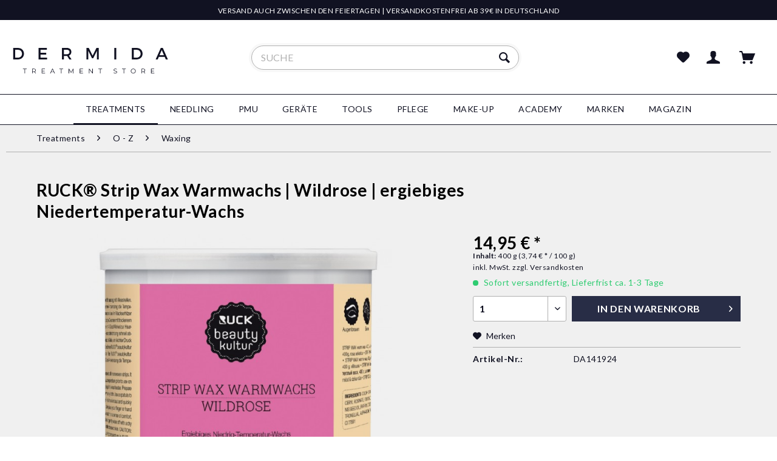

--- FILE ---
content_type: text/html; charset=UTF-8
request_url: https://dermida.de/treatments/o-z/waxing/622/ruck-strip-wax-warmwachs-wildrose-ergiebiges-niedertemperatur-wachs
body_size: 24297
content:
<!DOCTYPE html> <html class="no-js" lang="de" itemscope="itemscope" itemtype="http://schema.org/WebPage"> <head> <meta charset="utf-8"> <meta name="author" content="DERMIDA - YOYU Brands GmbH" /> <meta name="robots" content="index,follow" /> <meta name="revisit-after" content="7 days" /> <meta name="keywords" content="Wildrose, Dose, Enthaarung, Flüssigwachs, WAX, Die, Warmwachs, STRIP, Anwendung, RUCK®, professionellen, 42, °C., Eine, enthält, 400, Warmwachses. Die, Vorteile, professionelle, Warmwachses › Hochwertiges" /> <meta name="description" content="Das RUCK® beautykultur STRIP WAX Warmwachs Wildrose ist ein Flüssigwachs in der Dose zur professionellen Enthaarung mit Vliesstreifen. Kaufe das RUCK…" /> <meta property="og:type" content="product" /> <meta property="og:site_name" content="DERMIDA" /> <meta property="og:url" content="https://dermida.de/treatments/o-z/waxing/622/ruck-strip-wax-warmwachs-wildrose-ergiebiges-niedertemperatur-wachs" /> <meta property="og:title" content="RUCK® Strip Wax Warmwachs | Wildrose | ergiebiges Niedertemperatur-Wachs" /> <meta property="og:description" content="Flüssigwachs in der Dose zur professionellen Enthaarung mit Wildrosenduft. Das RUCK® beautykultur STRIP WAX Warmwachs Wildrose ist ein Flüssigwachs…" /> <meta property="og:image" content="https://dermida.de/media/image/73/38/c0/ruck-strip-wax-warmwachs-wildrose.jpg" /> <meta property="product:brand" content="RUCK" /> <meta property="product:price" content="14,95" /> <meta property="product:product_link" content="https://dermida.de/treatments/o-z/waxing/622/ruck-strip-wax-warmwachs-wildrose-ergiebiges-niedertemperatur-wachs" /> <meta name="twitter:card" content="product" /> <meta name="twitter:site" content="DERMIDA" /> <meta name="twitter:title" content="RUCK® Strip Wax Warmwachs | Wildrose | ergiebiges Niedertemperatur-Wachs" /> <meta name="twitter:description" content="Flüssigwachs in der Dose zur professionellen Enthaarung mit Wildrosenduft. Das RUCK® beautykultur STRIP WAX Warmwachs Wildrose ist ein Flüssigwachs…" /> <meta name="twitter:image" content="https://dermida.de/media/image/73/38/c0/ruck-strip-wax-warmwachs-wildrose.jpg" /> <meta itemprop="copyrightHolder" content="DERMIDA" /> <meta itemprop="copyrightYear" content="2018" /> <meta itemprop="isFamilyFriendly" content="True" /> <meta itemprop="image" content="https://dermida.de/media/vector/35/27/77/dermida-logo-stacked.svg" /> <meta name="viewport" content="width=device-width, initial-scale=1.0"> <meta name="mobile-web-app-capable" content="yes"> <meta name="apple-mobile-web-app-title" content="DERMIDA"> <meta name="apple-mobile-web-app-capable" content="yes"> <meta name="apple-mobile-web-app-status-bar-style" content="default"> <link rel="apple-touch-icon-precomposed" href="https://dermida.de/media/image/b2/db/95/icon_touch_180x180.png"> <link rel="shortcut icon" href="https://dermida.de/media/unknown/d9/0c/f4/favicon.ico"> <meta name="msapplication-navbutton-color" content="#D9400B" /> <meta name="application-name" content="DERMIDA" /> <meta name="msapplication-starturl" content="https://dermida.de/" /> <meta name="msapplication-window" content="width=1024;height=768" /> <meta name="msapplication-TileImage" content="https://dermida.de/media/image/30/05/43/icon_win_150x150.png"> <meta name="msapplication-TileColor" content="#D9400B"> <meta name="theme-color" content="#D9400B" /> <link rel="canonical" href="https://dermida.de/treatments/o-z/waxing/622/ruck-strip-wax-warmwachs-wildrose-ergiebiges-niedertemperatur-wachs" /> <title itemprop="name"> RUCK® STRIP WAX Warmwachs Wildrose günstig kaufen | DERMIDA</title> <link href="/web/cache/1755249685_a200a9183c666c351d5ab78ba4f3fe49.css" media="all" rel="stylesheet" type="text/css" />  <script>(function(w,d,s,l,i){w[l]=w[l]||[];w[l].push({'gtm.start':
new Date().getTime(),event:'gtm.js'});var f=d.getElementsByTagName(s)[0],
j=d.createElement(s),dl=l!='dataLayer'?'&l='+l:'';j.async=true;j.src='https://www.googletagmanager.com/gtm.js?id='+i+dl;f.parentNode.insertBefore(j,f);
})(window,document,'script','dataLayer','GTM-K2TNWVL');</script>  </head> <body class="is--ctl-detail is--act-index" > <div data-paypalUnifiedMetaDataContainer="true" data-paypalUnifiedRestoreOrderNumberUrl="https://dermida.de/widgets/PaypalUnifiedOrderNumber/restoreOrderNumber" class="is--hidden"> </div>  <noscript> <iframe src="https://www.googletagmanager.com/ns.html?id=GTM-K2TNWVL" height="0" width="0" style="display:none;visibility:hidden"></iframe> </noscript>  <div class="page-wrap"> <noscript class="noscript-main"> <div class="alert is--warning"> <div class="alert--icon"> <i class="icon--element icon--warning"></i> </div> <div class="alert--content"> Um DERMIDA in vollem Umfang nutzen zu k&ouml;nnen, empfehlen wir Ihnen Javascript in Ihrem Browser zu aktiveren. </div> </div> </noscript> <header class="header-main"> <div class="top-bar"> <div class="container block-group"> <div class="block col-100"> Versand auch zwischen den Feiertagen | Versandkostenfrei ab 39€ in Deutschland </div> </div> </div> <div class="container header--navigation"> <div class="logo-main block-group" role="banner"> <div class="logo--shop block"> <a class="logo--link" href="https://dermida.de/" title="DERMIDA - zur Startseite wechseln"> <picture> <source srcset="https://dermida.de/media/vector/35/27/77/dermida-logo-stacked.svg" media="(min-width: 78.75em)"> <source srcset="https://dermida.de/media/vector/35/27/77/dermida-logo-stacked.svg" media="(min-width: 64em)"> <source srcset="https://dermida.de/media/vector/35/27/77/dermida-logo-stacked.svg" media="(min-width: 48em)"> <img srcset="https://dermida.de/media/vector/35/27/77/dermida-logo-stacked.svg" alt="DERMIDA - zur Startseite wechseln" /> </picture> </a> </div> </div> <nav class="shop--navigation block-group"> <ul class="navigation--list block-group" role="menubar"> <li class="navigation--entry entry--menu-left" role="menuitem"> <a class="entry--link entry--trigger btn is--icon-left" href="#offcanvas--left" data-offcanvas="true" data-offCanvasSelector=".sidebar-main" aria-label="Menü"> <i class="icon--menu"></i> Menü </a> </li> <li class="navigation--entry entry--search" role="menuitem" data-search="true" aria-haspopup="true" data-minLength="3"> <a class="btn entry--link entry--trigger" href="#show-hide--search" title="Suche anzeigen / schließen" aria-label="Suche anzeigen / schließen"> <i class="icon--search"></i> <span class="search--display">Suchen</span> </a> <form action="/search" method="get" class="main-search--form"> <input type="search" name="sSearch" aria-label="Suche" class="main-search--field" autocomplete="off" autocapitalize="off" placeholder="Suche" maxlength="30" /> <button type="submit" class="main-search--button" aria-label="Suchen"> <i class="icon--search"></i> <span class="main-search--text">Suchen</span> </button> <div class="form--ajax-loader">&nbsp;</div> </form> <div class="main-search--results"></div> </li>  <li class="navigation--entry entry--notepad" role="menuitem"> <a href="https://dermida.de/note" title="Merkzettel" aria-label="Merkzettel" class="btn"> <i class="icon--heart"></i> </a> </li> <li class="navigation--entry entry--account with-slt" role="menuitem" data-offcanvas="true" data-offCanvasSelector=".account--dropdown-navigation"> <a href="https://dermida.de/account" title="Mein Konto" aria-label="Mein Konto" class="btn is--icon-left entry--link account--link"> <i class="icon--account"></i> <span class="account--display"> Mein Konto </span> </a> <div class="account--dropdown-navigation"> <div class="navigation--smartphone"> <div class="entry--close-off-canvas"> <a href="#close-account-menu" class="account--close-off-canvas" title="Menü schließen"> Menü schließen <i class="icon--cross"></i> </a> </div> </div> <div class="account--menu is--rounded is--personalized"> <span class="navigation--headline"> Mein Konto </span> <div class="account--menu-container"> <ul class="sidebar--navigation navigation--list is--level0 show--active-items"> <li class="navigation--entry"> <span class="navigation--signin"> <a href="https://dermida.de/account#hide-registration" class="blocked--link btn is--primary navigation--signin-btn" data-collapseTarget="#registration" data-action="close"> Anmelden </a> <span class="navigation--register"> oder <a href="https://dermida.de/account#show-registration" class="blocked--link" data-collapseTarget="#registration" data-action="open"> registrieren </a> </span> </span> </li> <li class="navigation--entry"> <a href="https://dermida.de/account" title="Übersicht" class="navigation--link"> Übersicht </a> </li> <li class="navigation--entry"> <a href="https://dermida.de/account/profile" title="Persönliche Daten" class="navigation--link" rel="nofollow"> Persönliche Daten </a> </li> <li class="navigation--entry"> <a href="https://dermida.de/address/index/sidebar/" title="Adressen" class="navigation--link" rel="nofollow"> Adressen </a> </li> <li class="navigation--entry"> <a href="https://dermida.de/account/payment" title="Zahlungsarten" class="navigation--link" rel="nofollow"> Zahlungsarten </a> </li> <li class="navigation--entry"> <a href="https://dermida.de/account/orders" title="Bestellungen" class="navigation--link" rel="nofollow"> Bestellungen </a> </li> <li class="navigation--entry"> <a href="https://dermida.de/note" title="Merkzettel" class="navigation--link" rel="nofollow"> Merkzettel </a> </li> </ul> </div> </div> </div> </li> <li class="navigation--entry entry--cart" role="menuitem"> <a class="btn is--icon-left cart--link" href="https://dermida.de/checkout/cart" title="Warenkorb"> <span class="cart--display"> Warenkorb </span> <span class="badge cart--quantity is--hidden">0</span> <i class="icon--basket"></i> <span class="cart--amount"> 0,00&nbsp;&euro; * </span> </a> <div class="ajax-loader">&nbsp;</div> </li>  </ul> </nav> <div class="container--ajax-cart" data-collapse-cart="true" data-displayMode="offcanvas"></div> </div> </header> <nav class="navigation-main"> <div class="container" data-menu-scroller="true" data-listSelector=".navigation--list.container" data-viewPortSelector=".navigation--list-wrapper"> <div class="navigation--list-wrapper"> <ul class="navigation--list container" role="menubar" itemscope="itemscope" itemtype="http://schema.org/SiteNavigationElement"> <li class="navigation--entry is--home" role="menuitem"><a class="navigation--link is--first" href="https://dermida.de/" title="Home" aria-label="Home" itemprop="url"><span itemprop="name">Home</span></a></li><li class="navigation--entry is--active" role="menuitem"><a class="navigation--link is--active" href="https://dermida.de/treatments/" title="Treatments" aria-label="Treatments" itemprop="url"><span itemprop="name">Treatments</span></a></li><li class="navigation--entry" role="menuitem"><a class="navigation--link" href="https://dermida.de/needling/" title="Needling" aria-label="Needling" itemprop="url"><span itemprop="name">Needling</span></a></li><li class="navigation--entry" role="menuitem"><a class="navigation--link" href="https://dermida.de/pmu/" title="PMU" aria-label="PMU" itemprop="url"><span itemprop="name">PMU</span></a></li><li class="navigation--entry" role="menuitem"><a class="navigation--link" href="https://dermida.de/geraete/" title="Geräte" aria-label="Geräte" itemprop="url"><span itemprop="name">Geräte</span></a></li><li class="navigation--entry" role="menuitem"><a class="navigation--link" href="https://dermida.de/tools/" title="Tools" aria-label="Tools" itemprop="url"><span itemprop="name">Tools</span></a></li><li class="navigation--entry" role="menuitem"><a class="navigation--link" href="https://dermida.de/pflege/" title="Pflege" aria-label="Pflege" itemprop="url"><span itemprop="name">Pflege</span></a></li><li class="navigation--entry" role="menuitem"><a class="navigation--link" href="https://dermida.de/make-up/" title="Make-Up" aria-label="Make-Up" itemprop="url"><span itemprop="name">Make-Up</span></a></li><li class="navigation--entry" role="menuitem"><a class="navigation--link" href="https://dermida.de/academy/" title="Academy" aria-label="Academy" itemprop="url"><span itemprop="name">Academy</span></a></li><li class="navigation--entry" role="menuitem"><a class="navigation--link" href="https://dermida.de/marken/" title="Marken" aria-label="Marken" itemprop="url"><span itemprop="name">Marken</span></a></li><li class="navigation--entry" role="menuitem"><a class="navigation--link" href="https://dermida.de/magazin/" title="Magazin" aria-label="Magazin" itemprop="url"><span itemprop="name">Magazin</span></a></li> </ul> </div> <div class="advanced-menu" data-advanced-menu="true" data-hoverDelay="250"> <div class="menu--container"> <div class="button-container"> </div> <div class="content--wrapper has--content"> <ul class="menu--list menu--level-0 columns--4" style="width: 100%;"> <li class="menu--list-item item--level-0" style="width: 100%"> <a href="https://dermida.de/treatments/daily-beauty-ritual/" class="menu--list-item-link" aria-label="A - D" title="A - D">A - D</a> <ul class="menu--list menu--level-1 columns--4"> <li class="menu--list-item item--level-1"> <a href="https://dermida.de/bb-glow-behandlung" class="menu--list-item-link" aria-label="BB Glow Behandlung" title="BB Glow Behandlung" target="_parent">BB Glow Behandlung</a> </li> <li class="menu--list-item item--level-1"> <a href="https://dermida.de/dip-powder-nails" class="menu--list-item-link" aria-label="Dip Powder Nails" title="Dip Powder Nails" target="_parent">Dip Powder Nails</a> </li> <li class="menu--list-item item--level-1"> <a href="https://dermida.de/aquafacial" class="menu--list-item-link" aria-label="Aquafacial" title="Aquafacial" target="_parent">Aquafacial</a> </li> <li class="menu--list-item item--level-1"> <a href="https://dermida.de/treatments/a-d/browlift/" class="menu--list-item-link" aria-label="Browlift" title="Browlift">Browlift</a> </li> <li class="menu--list-item item--level-1"> <a href="https://dermida.de/dermaplaning" class="menu--list-item-link" aria-label="Dermaplaning" title="Dermaplaning" target="_parent">Dermaplaning</a> </li> <li class="menu--list-item item--level-1"> <a href="https://dermida.de/body-wrapping" class="menu--list-item-link" aria-label="Body Wrapping" title="Body Wrapping" target="_parent">Body Wrapping</a> </li> <li class="menu--list-item item--level-1"> <a href="https://dermida.de/chemisches-peeling" class="menu--list-item-link" aria-label="Chemisches Peeling" title="Chemisches Peeling" target="_parent">Chemisches Peeling</a> </li> <li class="menu--list-item item--level-1"> <a href="https://dermida.de/dermal-filler/" class="menu--list-item-link" aria-label="Dermal Filler &amp; Injectables" title="Dermal Filler &amp; Injectables">Dermal Filler & Injectables</a> </li> <li class="menu--list-item item--level-1"> <a href="https://dermida.de/body-scrubbing/" class="menu--list-item-link" aria-label="Body Scrubbing" title="Body Scrubbing">Body Scrubbing</a> </li> <li class="menu--list-item item--level-1"> <a href="https://dermida.de/treatments/a-d/detoxing/" class="menu--list-item-link" aria-label="Detoxing" title="Detoxing">Detoxing</a> </li> <li class="menu--list-item item--level-1"> <a href="https://dermida.de/treatments/a-d/deep-facial-cleansing/" class="menu--list-item-link" aria-label="Deep Facial Cleansing" title="Deep Facial Cleansing">Deep Facial Cleansing</a> </li> <li class="menu--list-item item--level-1"> <a href="https://dermida.de/exfoliation/" class="menu--list-item-link" aria-label="Exfoliation" title="Exfoliation">Exfoliation</a> </li> <li class="menu--list-item item--level-1"> <a href="https://dermida.de/dry-brushing/" class="menu--list-item-link" aria-label="Dry Brushing" title="Dry Brushing">Dry Brushing</a> </li> <li class="menu--list-item item--level-1"> <a href="https://dermida.de/epilation/" class="menu--list-item-link" aria-label="Epilation" title="Epilation">Epilation</a> </li> <li class="menu--list-item item--level-1"> <a href="https://dermida.de/beauty-tee/" class="menu--list-item-link" aria-label="Beauty Tee" title="Beauty Tee">Beauty Tee</a> </li> <li class="menu--list-item item--level-1"> <a href="https://dermida.de/kosmetische-behandlungen-aestethische-behandlungen-in-der-uebersicht" class="menu--list-item-link" aria-label="" title="" target="_parent"></a> </li> <li class="menu--list-item item--level-1"> <a href="https://dermida.de/kosmetische-behandlungen-aestethische-behandlungen-in-der-uebersicht" class="menu--list-item-link" aria-label="› Mehr Behandlungen" title="› Mehr Behandlungen" target="_parent">› Mehr Behandlungen</a> </li> </ul> </li> <li class="menu--list-item item--level-0" style="width: 100%"> <a href="https://dermida.de/detail/index/sArticle/865" class="menu--list-item-link" aria-label="E - L" title="E - L" target="https://dermida.de/detail/index/">E - L</a> <ul class="menu--list menu--level-1 columns--4"> <li class="menu--list-item item--level-1"> <a href="https://dermida.de/fruchtsaeurepeeling/" class="menu--list-item-link" aria-label="Fruchtsäurepeeling" title="Fruchtsäurepeeling">Fruchtsäurepeeling</a> </li> <li class="menu--list-item item--level-1"> <a href="https://dermida.de/ipl-behandlung" class="menu--list-item-link" aria-label="IPL Behandlung" title="IPL Behandlung" target="_parent">IPL Behandlung</a> </li> <li class="menu--list-item item--level-1"> <a href="https://dermida.de/treatments/e-l/kryochirurgie-kryotherapie/" class="menu--list-item-link" aria-label="Kryochirurgie &amp; Kryotherapie" title="Kryochirurgie &amp; Kryotherapie">Kryochirurgie & Kryotherapie</a> </li> <li class="menu--list-item item--level-1"> <a href="https://dermida.de/cat/index/sCategory/359" class="menu--list-item-link" aria-label="Hyalinfusion" title="Hyalinfusion">Hyalinfusion</a> </li> <li class="menu--list-item item--level-1"> <a href="https://dermida.de/treatments/e-l/biretix-anti-akne/" class="menu--list-item-link" aria-label="Biretix Anti-Akne" title="Biretix Anti-Akne">Biretix Anti-Akne</a> </li> <li class="menu--list-item item--level-1"> <a href="https://dermida.de/treatments/e-l/henna-brows/" class="menu--list-item-link" aria-label="Henna Brows" title="Henna Brows">Henna Brows</a> </li> <li class="menu--list-item item--level-1"> <a href="https://dermida.de/treatments/e-l/elektroporation/" class="menu--list-item-link" aria-label="Elektroporation" title="Elektroporation">Elektroporation</a> </li> <li class="menu--list-item item--level-1"> <a href="https://dermida.de/treatments/e-l/laserbehandlung/" class="menu--list-item-link" aria-label="Laserbehandlung" title="Laserbehandlung">Laserbehandlung</a> </li> <li class="menu--list-item item--level-1"> <a href="https://dermida.de/treatments/e-l/kollageninjektion/" class="menu--list-item-link" aria-label="Kollageninjektion" title="Kollageninjektion">Kollageninjektion</a> </li> <li class="menu--list-item item--level-1"> <a href="https://dermida.de/treatments/e-l/hyaluron-pen/" class="menu--list-item-link" aria-label="Hyaluron Pen" title="Hyaluron Pen">Hyaluron Pen</a> </li> <li class="menu--list-item item--level-1"> <a href="https://dermida.de/treatments/e-l/hautanalyse-dna-tests/" class="menu--list-item-link" aria-label="Hautanalyse &amp; DNA-Tests" title="Hautanalyse &amp; DNA-Tests">Hautanalyse & DNA-Tests</a> </li> <li class="menu--list-item item--level-1"> <a href="https://dermida.de/kosmetische-behandlungen-aestethische-behandlungen-in-der-uebersicht" class="menu--list-item-link" aria-label="" title="" target="_parent"></a> </li> <li class="menu--list-item item--level-1"> <a href="https://dermida.de/kosmetische-behandlungen-aestethische-behandlungen-in-der-uebersicht" class="menu--list-item-link" aria-label="› Mehr Behandlungen" title="› Mehr Behandlungen" target="_parent">› Mehr Behandlungen</a> </li> </ul> </li> <li class="menu--list-item item--level-0" style="width: 100%"> <a href="https://dermida.de/treatments/medical-aesthetic-treatments/" class="menu--list-item-link" aria-label="M - N" title="M - N">M - N</a> <ul class="menu--list menu--level-1 columns--4"> <li class="menu--list-item item--level-1"> <a href="/needling/microneedling/" class="menu--list-item-link" aria-label="Microneedling" title="Microneedling" target="_parent">Microneedling</a> </li> <li class="menu--list-item item--level-1"> <a href="https://dermida.de/medical-needling" class="menu--list-item-link" aria-label="Medical Needling" title="Medical Needling" target="_parent">Medical Needling</a> </li> <li class="menu--list-item item--level-1"> <a href="https://dermida.de/mesotherapie" class="menu--list-item-link" aria-label="Mesotherapie" title="Mesotherapie" target="_parent">Mesotherapie</a> </li> <li class="menu--list-item item--level-1"> <a href="https://dermida.de/mikrodermabrasion" class="menu--list-item-link" aria-label="Mikrodermabrasion" title="Mikrodermabrasion" target="_parent">Mikrodermabrasion</a> </li> <li class="menu--list-item item--level-1"> <a href="/permanent-make-up/microblading/" class="menu--list-item-link" aria-label="Microblading" title="Microblading" target="_parent">Microblading</a> </li> <li class="menu--list-item item--level-1"> <a href="https://dermida.de/treatments/m-n/matrixpeel/" class="menu--list-item-link" aria-label="Matrixpeel" title="Matrixpeel">Matrixpeel</a> </li> <li class="menu--list-item item--level-1"> <a href="https://dermida.de/treatments/m-n/matrixle-peptide-lifting/" class="menu--list-item-link" aria-label="Matrixle Peptide Lifting" title="Matrixle Peptide Lifting">Matrixle Peptide Lifting</a> </li> <li class="menu--list-item item--level-1"> <a href="https://dermida.de/kosmetische-behandlungen-aestethische-behandlungen-in-der-uebersicht" class="menu--list-item-link" aria-label="" title="" target="_parent"></a> </li> <li class="menu--list-item item--level-1"> <a href="https://dermida.de/kosmetische-behandlungen-aestethische-behandlungen-in-der-uebersicht" class="menu--list-item-link" aria-label="› Mehr Behandlungen" title="› Mehr Behandlungen" target="_parent">› Mehr Behandlungen</a> </li> </ul> </li> <li class="menu--list-item item--level-0" style="width: 100%"> <a href="https://dermida.de/treatments/o-z/" class="menu--list-item-link" aria-label="O - Z" title="O - Z">O - Z</a> <ul class="menu--list menu--level-1 columns--4"> <li class="menu--list-item item--level-1"> <a href="/permanent-make-up/maschinelles-pmu/" class="menu--list-item-link" aria-label="Permanent Make-Up" title="Permanent Make-Up" target="_parent">Permanent Make-Up</a> </li> <li class="menu--list-item item--level-1"> <a href="https://dermida.de/treatments/o-z/plasma-pen-behandlung/" class="menu--list-item-link" aria-label="Plasma Pen Behandlung" title="Plasma Pen Behandlung">Plasma Pen Behandlung</a> </li> <li class="menu--list-item item--level-1"> <a href="https://dermida.de/paraffinbehandlung/" class="menu--list-item-link" aria-label="Paraffinbehandlung" title="Paraffinbehandlung">Paraffinbehandlung</a> </li> <li class="menu--list-item item--level-1"> <a href="https://dermida.de/treatments/o-z/sugaring/" class="menu--list-item-link" aria-label="Sugaring" title="Sugaring">Sugaring</a> </li> <li class="menu--list-item item--level-1"> <a href="https://dermida.de/treatments/o-z/scalping/" class="menu--list-item-link" aria-label="Scalping" title="Scalping">Scalping</a> </li> <li class="menu--list-item item--level-1"> <a href="https://dermida.de/treatments/o-z/pedikuere/" class="menu--list-item-link" aria-label="Pediküre" title="Pediküre">Pediküre</a> </li> <li class="menu--list-item item--level-1"> <a href="https://dermida.de/treatments/o-z/vaginalverjuengung/" class="menu--list-item-link" aria-label="Vaginalverjüngung" title="Vaginalverjüngung">Vaginalverjüngung</a> </li> <li class="menu--list-item item--level-1"> <a href="https://dermida.de/treatments/o-z/well-being/" class="menu--list-item-link" aria-label="Well-Being" title="Well-Being">Well-Being</a> </li> <li class="menu--list-item item--level-1"> <a href="https://dermida.de/treatments/o-z/wimpernlifting/" class="menu--list-item-link" aria-label="Wimpernlifting" title="Wimpernlifting">Wimpernlifting</a> </li> <li class="menu--list-item item--level-1"> <a href="https://dermida.de/treatments/o-z/wimpern-boosting/" class="menu--list-item-link" aria-label="Wimpern Boosting" title="Wimpern Boosting">Wimpern Boosting</a> </li> <li class="menu--list-item item--level-1"> <a href="https://dermida.de/treatments/o-z/wimpern-augenbrauenfaerbung/" class="menu--list-item-link" aria-label="Wimpern- &amp; Augenbrauenfärbung" title="Wimpern- &amp; Augenbrauenfärbung">Wimpern- & Augenbrauenfärbung</a> </li> <li class="menu--list-item item--level-1"> <a href="https://dermida.de/treatments/o-z/wimpernverlaengerung/" class="menu--list-item-link" aria-label="Wimpernverlängerung" title="Wimpernverlängerung">Wimpernverlängerung</a> </li> <li class="menu--list-item item--level-1"> <a href="https://dermida.de/treatments/o-z/waxing/" class="menu--list-item-link" aria-label="Waxing" title="Waxing">Waxing</a> </li> </ul> </li> </ul> </div> </div> <div class="menu--container"> <div class="button-container"> </div> <div class="content--wrapper has--content has--teaser"> <ul class="menu--list menu--level-0 columns--3" style="width: 75%;"> <li class="menu--list-item item--level-0" style="width: 100%"> <a href="https://dermida.de/needling/microneedling/" class="menu--list-item-link" aria-label="Microneedling" title="Microneedling">Microneedling</a> <ul class="menu--list menu--level-1 columns--3"> <li class="menu--list-item item--level-1"> <a href="https://dermida.de/dermaroller/" class="menu--list-item-link" aria-label="Dermaroller" title="Dermaroller">Dermaroller</a> </li> <li class="menu--list-item item--level-1"> <a href="https://dermida.de/needling/microneedling/dermapen-dermastamp/" class="menu--list-item-link" aria-label="Dermapen &amp; Dermastamp" title="Dermapen &amp; Dermastamp">Dermapen & Dermastamp</a> </li> <li class="menu--list-item item--level-1"> <a href="https://dermida.de/needling/microneedling/ersatznadeln/" class="menu--list-item-link" aria-label="Ersatznadeln" title="Ersatznadeln">Ersatznadeln</a> </li> <li class="menu--list-item item--level-1"> <a href="https://dermida.de/needling/microneedling/microneedling-sets/" class="menu--list-item-link" aria-label="Microneedling Sets" title="Microneedling Sets">Microneedling Sets</a> </li> <li class="menu--list-item item--level-1"> <a href="https://dermida.de/needling/microneedling/desinfektionsmittel/" class="menu--list-item-link" aria-label="Desinfektionsmittel" title="Desinfektionsmittel">Desinfektionsmittel</a> </li> <li class="menu--list-item item--level-1"> <a href="https://dermida.de/needling/microneedling/cleanser-peeling/" class="menu--list-item-link" aria-label="Cleanser &amp; Peeling" title="Cleanser &amp; Peeling">Cleanser & Peeling</a> </li> <li class="menu--list-item item--level-1"> <a href="https://dermida.de/needling/microneedling/hyaluron-vitamin-c/" class="menu--list-item-link" aria-label="Hyaluron &amp; Vitamin C" title="Hyaluron &amp; Vitamin C">Hyaluron & Vitamin C</a> </li> <li class="menu--list-item item--level-1"> <a href="https://dermida.de/needling/microneedling/serum-ampullen/" class="menu--list-item-link" aria-label="Serum &amp; Ampullen" title="Serum &amp; Ampullen">Serum & Ampullen</a> </li> <li class="menu--list-item item--level-1"> <a href="https://dermida.de/microneedling-gel/" class="menu--list-item-link" aria-label="Microneedling Gel" title="Microneedling Gel">Microneedling Gel</a> </li> <li class="menu--list-item item--level-1"> <a href="https://dermida.de/microneedling/dermaroller-masken/" class="menu--list-item-link" aria-label="Masken" title="Masken">Masken</a> </li> <li class="menu--list-item item--level-1"> <a href="https://dermida.de/needling/microneedling/cremes-uv-schutz/" class="menu--list-item-link" aria-label="Cremes &amp; UV-Schutz" title="Cremes &amp; UV-Schutz">Cremes & UV-Schutz</a> </li> <li class="menu--list-item item--level-1"> <a href="https://dermida.de/needling/microneedling/betaeubung/" class="menu--list-item-link" aria-label="Betäubung" title="Betäubung">Betäubung</a> </li> <li class="menu--list-item item--level-1"> <a href="https://dermida.de/needling/microneedling/zubehoer/" class="menu--list-item-link" aria-label="Zubehör" title="Zubehör">Zubehör</a> </li> <li class="menu--list-item item--level-1"> <a href="https://dermida.de/academy/schulungen/microneedling/" class="menu--list-item-link" aria-label="NEU: Schulungen" title="NEU: Schulungen" target="_parent">NEU: Schulungen</a> </li> </ul> </li> <li class="menu--list-item item--level-0" style="width: 100%"> <a href="https://dermida.de/needling/bb-glow-behandlung/" class="menu--list-item-link" aria-label="BB Glow Behandlung" title="BB Glow Behandlung">BB Glow Behandlung</a> <ul class="menu--list menu--level-1 columns--3"> <li class="menu--list-item item--level-1"> <a href="https://dermida.de/needling/bb-glow-behandlung/serum-farben/" class="menu--list-item-link" aria-label="Serum &amp; Farben" title="Serum &amp; Farben">Serum & Farben</a> </li> <li class="menu--list-item item--level-1"> <a href="https://dermida.de/needling/bb-glow-behandlung/vor-nachbehandlung/" class="menu--list-item-link" aria-label="Vor &amp; Nachbehandlung" title="Vor &amp; Nachbehandlung">Vor & Nachbehandlung</a> </li> <li class="menu--list-item item--level-1"> <a href="https://dermida.de/needling/bb-glow-behandlung/konzept-sets/" class="menu--list-item-link" aria-label="Konzept-Sets" title="Konzept-Sets">Konzept-Sets</a> </li> <li class="menu--list-item item--level-1"> <a href="https://dermida.de/needling/bb-glow-behandlung/bb-glow-geraet/" class="menu--list-item-link" aria-label="BB Glow Gerät" title="BB Glow Gerät">BB Glow Gerät</a> </li> <li class="menu--list-item item--level-1"> <a href="https://dermida.de/needling/bb-glow-behandlung/body-glow/" class="menu--list-item-link" aria-label="Body Glow" title="Body Glow">Body Glow</a> </li> <li class="menu--list-item item--level-1"> <a href="https://dermida.de/needling/bb-glow-behandlung/bb-lips/" class="menu--list-item-link" aria-label="BB Lips" title="BB Lips">BB Lips</a> </li> <li class="menu--list-item item--level-1"> <a href="https://dermida.de/needling/bb-glow-behandlung/zubehoer/" class="menu--list-item-link" aria-label="Zubehör" title="Zubehör">Zubehör</a> </li> </ul> </li> <li class="menu--list-item item--level-0" style="width: 100%"> <a href="https://dermida.de/needling/hydraneedling-hyalinfusion/" class="menu--list-item-link" aria-label="Hydraneedling &amp; Hyalinfusion" title="Hydraneedling &amp; Hyalinfusion">Hydraneedling & Hyalinfusion</a> <ul class="menu--list menu--level-1 columns--3"> <li class="menu--list-item item--level-1"> <a href="https://dermida.de/needling/hydraneedling-hyalinfusion/hydra-pens-hyalpens/" class="menu--list-item-link" aria-label="Hydra Pens &amp; Hyalpens" title="Hydra Pens &amp; Hyalpens">Hydra Pens & Hyalpens</a> </li> <li class="menu--list-item item--level-1"> <a href="https://dermida.de/needling/hydraneedling-hyalinfusion/hydra-applikatoren/" class="menu--list-item-link" aria-label="Hydra Applikatoren" title="Hydra Applikatoren">Hydra Applikatoren</a> </li> <li class="menu--list-item item--level-1"> <a href="https://dermida.de/needling/hydraneedling-hyalinfusion/ersatznadeln/" class="menu--list-item-link" aria-label="Ersatznadeln" title="Ersatznadeln">Ersatznadeln</a> </li> <li class="menu--list-item item--level-1"> <a href="https://dermida.de/needling/hydraneedling-hyalinfusion/hyaluron-praeparate/" class="menu--list-item-link" aria-label="Hyaluron &amp; Präparate" title="Hyaluron &amp; Präparate">Hyaluron & Präparate</a> </li> <li class="menu--list-item item--level-1"> <a href="https://dermida.de/needling/hydraneedling-hyalinfusion/pflege/" class="menu--list-item-link" aria-label="Pflege" title="Pflege">Pflege</a> </li> <li class="menu--list-item item--level-1"> <a href="https://dermida.de/needling/hydraneedling-hyalinfusion/zubehoer/" class="menu--list-item-link" aria-label="Zubehör" title="Zubehör">Zubehör</a> </li> </ul> </li> </ul> <div class="menu--delimiter" style="right: 25%;"></div> <div class="menu--teaser" style="width: 25%;"> <div class="teaser--headline"> Unsere beliebtesten Produkte </div> <div class="teaser--text"> <p><img id="tinymce-editor-image-d8cf8d88-01cc-43a9-bd2f-845e988fe757" class="tinymce-editor-image tinymce-editor-image-d8cf8d88-01cc-43a9-bd2f-845e988fe757" src="https://dermida.de/media/image/04/81/8d/dermida-microneedling-bb-glow.jpg" alt="dermida-microneedling-bb-glow" data-src="media/image/dermida-microneedling-bb-glow.jpg"></p> <p>› <a href="https://dermida.de/needling/microneedling/dermapen-dermastamp/">Dermapen/NeedlingPen</a><a title="Microneedling" href="/treatments/micro-needling/" target="_self"><br></a>› <a href="https://dermida.de/needling/microneedling/dermaroller/">Dermaroller</a><br>›&nbsp;<a href="https://dermida.de/needling/microneedling/microneedling-sets/">Komplett-Sets</a><br>› <a href="https://dermida.de/needling/microneedling/ampullen-cosmeceuticals/">Seren &amp; Ampullen</a><a title="Dermaplaning" href="/treatments/facial-treatments/dermaplaning/" target="_self"><br></a></p> </div> </div> </div> </div> <div class="menu--container"> <div class="button-container"> </div> <div class="content--wrapper has--content has--teaser"> <ul class="menu--list menu--level-0 columns--3" style="width: 75%;"> <li class="menu--list-item item--level-0" style="width: 100%"> <a href="https://dermida.de/pmu/maschinelles-pmu/" class="menu--list-item-link" aria-label="Maschinelles PMU" title="Maschinelles PMU">Maschinelles PMU</a> <ul class="menu--list menu--level-1 columns--3"> <li class="menu--list-item item--level-1"> <a href="https://dermida.de/pmu/maschinelles-pmu/pmu-geraete/" class="menu--list-item-link" aria-label="PMU Geräte" title="PMU Geräte">PMU Geräte</a> </li> <li class="menu--list-item item--level-1"> <a href="https://dermida.de/pmu-nadeln/" class="menu--list-item-link" aria-label="PMU Nadeln" title="PMU Nadeln">PMU Nadeln</a> </li> <li class="menu--list-item item--level-1"> <a href="https://dermida.de/permanent-make-up-farben/" class="menu--list-item-link" aria-label="PMU Farben" title="PMU Farben">PMU Farben</a> </li> <li class="menu--list-item item--level-1"> <a href="https://dermida.de/pmu/maschinelles-pmu/augenbrauen-pigmente/" class="menu--list-item-link" aria-label="Augenbrauen Pigmente" title="Augenbrauen Pigmente">Augenbrauen Pigmente</a> </li> <li class="menu--list-item item--level-1"> <a href="https://dermida.de/pmu/maschinelles-pmu/eyeliner-pigmente/" class="menu--list-item-link" aria-label="Eyeliner Pigmente" title="Eyeliner Pigmente">Eyeliner Pigmente</a> </li> <li class="menu--list-item item--level-1"> <a href="https://dermida.de/pmu/maschinelles-pmu/lippen-pigmente/" class="menu--list-item-link" aria-label="Lippen Pigmente" title="Lippen Pigmente">Lippen Pigmente</a> </li> <li class="menu--list-item item--level-1"> <a href="https://dermida.de/pmu/maschinelles-pmu/camouflage-pigmente/" class="menu--list-item-link" aria-label="Camouflage Pigmente" title="Camouflage Pigmente">Camouflage Pigmente</a> </li> <li class="menu--list-item item--level-1"> <a href="https://dermida.de/pmu/maschinelles-pmu/korrekturfarben-pigmente/" class="menu--list-item-link" aria-label="Korrekturfarben &amp; Pigmente" title="Korrekturfarben &amp; Pigmente">Korrekturfarben & Pigmente</a> </li> <li class="menu--list-item item--level-1"> <a href="https://dermida.de/permanent-make-up-pflege-cremes/" class="menu--list-item-link" aria-label="PMU Pflege &amp; Cremes" title="PMU Pflege &amp; Cremes">PMU Pflege & Cremes</a> </li> <li class="menu--list-item item--level-1"> <a href="https://dermida.de/pmu/maschinelles-pmu/farbbecher-ink-cups/" class="menu--list-item-link" aria-label="Farbbecher &amp; Ink Cups" title="Farbbecher &amp; Ink Cups">Farbbecher & Ink Cups</a> </li> <li class="menu--list-item item--level-1"> <a href="https://dermida.de/pmu/maschinelles-pmu/zubehoer-verbrauchsmaterial/" class="menu--list-item-link" aria-label="Zubehör &amp; Verbrauchsmaterial" title="Zubehör &amp; Verbrauchsmaterial">Zubehör & Verbrauchsmaterial</a> </li> </ul> </li> <li class="menu--list-item item--level-0" style="width: 100%"> <a href="https://dermida.de/pmu/microblading/" class="menu--list-item-link" aria-label="Microblading" title="Microblading">Microblading</a> <ul class="menu--list menu--level-1 columns--3"> <li class="menu--list-item item--level-1"> <a href="https://dermida.de/pmu/microblading/microblading-pen/" class="menu--list-item-link" aria-label="Microblading Pen" title="Microblading Pen">Microblading Pen</a> </li> <li class="menu--list-item item--level-1"> <a href="https://dermida.de/pmu/microblading/blades/" class="menu--list-item-link" aria-label="Blades" title="Blades">Blades</a> </li> <li class="menu--list-item item--level-1"> <a href="https://dermida.de/pmu/microblading/farben-pigmente/" class="menu--list-item-link" aria-label="Farben &amp; Pigmente" title="Farben &amp; Pigmente">Farben & Pigmente</a> </li> <li class="menu--list-item item--level-1"> <a href="https://dermida.de/pmu/microblading/sets/" class="menu--list-item-link" aria-label="Sets" title="Sets">Sets</a> </li> <li class="menu--list-item item--level-1"> <a href="https://dermida.de/pmu/microblading/pflege-zubehoer/" class="menu--list-item-link" aria-label="Pflege &amp; Zubehör" title="Pflege &amp; Zubehör">Pflege & Zubehör</a> </li> </ul> </li> <li class="menu--list-item item--level-0" style="width: 100%"> <a href="/needling/bb-glow-behandlung/" class="menu--list-item-link" aria-label="BB Glow Behandlung" title="BB Glow Behandlung" target="_parent">BB Glow Behandlung</a> <ul class="menu--list menu--level-1 columns--3"> <li class="menu--list-item item--level-1"> <a href="/needling/bb-glow-behandlung/serum-farben/" class="menu--list-item-link" aria-label="Serum &amp; Farben" title="Serum &amp; Farben" target="_parent">Serum & Farben</a> </li> <li class="menu--list-item item--level-1"> <a href="/needling/bb-glow-behandlung/vor-nachbehandlung/" class="menu--list-item-link" aria-label="Vor &amp; Nachbehandlung" title="Vor &amp; Nachbehandlung" target="_parent">Vor & Nachbehandlung</a> </li> <li class="menu--list-item item--level-1"> <a href="/needling/bb-glow-behandlung/konzept-sets/" class="menu--list-item-link" aria-label="Konzept-Sets" title="Konzept-Sets" target="_parent">Konzept-Sets</a> </li> <li class="menu--list-item item--level-1"> <a href="/needling/bb-glow-behandlung/geraet/" class="menu--list-item-link" aria-label="Gerät" title="Gerät" target="_parent">Gerät</a> </li> <li class="menu--list-item item--level-1"> <a href="/needling/bb-glow-behandlung/zubehoer/" class="menu--list-item-link" aria-label="Zubehör" title="Zubehör" target="_parent">Zubehör</a> </li> </ul> </li> <li class="menu--list-item item--level-0" style="width: 100%"> <a href="https://dermida.de/pmu/techniken-einsatzgebiete/" class="menu--list-item-link" aria-label="Techniken &amp; Einsatzgebiete" title="Techniken &amp; Einsatzgebiete">Techniken & Einsatzgebiete</a> <ul class="menu--list menu--level-1 columns--3"> <li class="menu--list-item item--level-1"> <a href="https://dermida.de/permanent-concealer-farben-pigmente/" class="menu--list-item-link" aria-label="Permanent Concealer" title="Permanent Concealer">Permanent Concealer</a> </li> <li class="menu--list-item item--level-1"> <a href="https://dermida.de/powder-brows-farben/" class="menu--list-item-link" aria-label="Powder Brows" title="Powder Brows">Powder Brows</a> </li> <li class="menu--list-item item--level-1"> <a href="https://dermida.de/ombre-brows-farben/" class="menu--list-item-link" aria-label="Ombre Brows" title="Ombre Brows">Ombre Brows</a> </li> <li class="menu--list-item item--level-1"> <a href="https://dermida.de/microshading-farben/" class="menu--list-item-link" aria-label="Microshading" title="Microshading">Microshading</a> </li> <li class="menu--list-item item--level-1"> <a href="https://dermida.de/needling/bb-glow-behandlung/bb-lips/" class="menu--list-item-link" aria-label="BB Lips" title="BB Lips">BB Lips</a> </li> <li class="menu--list-item item--level-1"> <a href="https://dermida.de/pmu/techniken-einsatzgebiete/haarpigmentierung/" class="menu--list-item-link" aria-label="Haarpigmentierung" title="Haarpigmentierung">Haarpigmentierung</a> </li> <li class="menu--list-item item--level-1"> <a href="https://dermida.de/pmu/techniken-einsatzgebiete/medizinische-pigmentierung/" class="menu--list-item-link" aria-label="Medizinische Pigmentierung" title="Medizinische Pigmentierung">Medizinische Pigmentierung</a> </li> </ul> </li> </ul> <div class="menu--delimiter" style="right: 25%;"></div> <div class="menu--teaser" style="width: 25%;"> <div class="teaser--headline"> Das TAFFY® Microblading und ODED® PMU System </div> <div class="teaser--text"> <p><img id="tinymce-editor-image-7ffbf24a-9eaf-43de-9e5b-3bff61756020" class="tinymce-editor-image tinymce-editor-image-7ffbf24a-9eaf-43de-9e5b-3bff61756020" alt="permanent-make-up" src="https://dermida.de/media/image/38/3f/2b/permanent-make-up.jpg" data-src="media/image/permanent-make-up.jpg"></p> <p>Die originalen TAFFY<strong>®</strong> Microblading Produkte und das patentierte ODED<strong>®</strong> 3-Nadel-System sichern ein professionelles Arbeiten mit hervorragenden Ergebnissen.</p> </div> </div> </div> </div> <div class="menu--container"> <div class="button-container"> </div> <div class="content--wrapper has--content has--teaser"> <ul class="menu--list menu--level-0 columns--3" style="width: 75%;"> <li class="menu--list-item item--level-0" style="width: 100%"> <a href="https://dermida.de/geraete/exfoliation-reinigung/" class="menu--list-item-link" aria-label="Exfoliation &amp; Reinigung" title="Exfoliation &amp; Reinigung">Exfoliation & Reinigung</a> <ul class="menu--list menu--level-1 columns--3"> <li class="menu--list-item item--level-1"> <a href="https://dermida.de/aquafacial-geraete/" class="menu--list-item-link" aria-label="Aquafacial Geräte" title="Aquafacial Geräte">Aquafacial Geräte</a> </li> <li class="menu--list-item item--level-1"> <a href="https://dermida.de/geraete/exfoliation-reinigung/gesichtsreinigungsbuersten/" class="menu--list-item-link" aria-label="Gesichtsreinigungsbürsten" title="Gesichtsreinigungsbürsten">Gesichtsreinigungsbürsten</a> </li> <li class="menu--list-item item--level-1"> <a href="https://dermida.de/geraete/exfoliation-reinigung/akne-hautreinigungsgeraete/" class="menu--list-item-link" aria-label="Akne- &amp; Hautreinigungsgeräte" title="Akne- &amp; Hautreinigungsgeräte">Akne- & Hautreinigungsgeräte</a> </li> <li class="menu--list-item item--level-1"> <a href="https://dermida.de/porenreiniger/" class="menu--list-item-link" aria-label="Vakuum Porenreiniger" title="Vakuum Porenreiniger">Vakuum Porenreiniger</a> </li> </ul> </li> <li class="menu--list-item item--level-0" style="width: 100%"> <a href="https://dermida.de/geraete/hautverjuengung/" class="menu--list-item-link" aria-label="Hautverjüngung" title="Hautverjüngung">Hautverjüngung</a> <ul class="menu--list menu--level-1 columns--3"> <li class="menu--list-item item--level-1"> <a href="https://dermida.de/geraete/hautverjuengung/radiofrequenz/" class="menu--list-item-link" aria-label="Radiofrequenz" title="Radiofrequenz">Radiofrequenz</a> </li> <li class="menu--list-item item--level-1"> <a href="https://dermida.de/microneedling-geraete/" class="menu--list-item-link" aria-label="Microneedling Geräte" title="Microneedling Geräte">Microneedling Geräte</a> </li> <li class="menu--list-item item--level-1"> <a href="https://dermida.de/geraete/hautverjuengung/ems-lifting/" class="menu--list-item-link" aria-label="EMS Lifting" title="EMS Lifting">EMS Lifting</a> </li> <li class="menu--list-item item--level-1"> <a href="https://dermida.de/hyaluron-pen/" class="menu--list-item-link" aria-label="Hyaluron Pen" title="Hyaluron Pen">Hyaluron Pen</a> </li> <li class="menu--list-item item--level-1"> <a href="https://dermida.de/geraete/hautverjuengung/dermapen/" class="menu--list-item-link" aria-label="Dermapen" title="Dermapen">Dermapen</a> </li> </ul> </li> <li class="menu--list-item item--level-0" style="width: 100%"> <a href="https://dermida.de/geraete/haarentfernung/" class="menu--list-item-link" aria-label="Haarentfernung" title="Haarentfernung">Haarentfernung</a> <ul class="menu--list menu--level-1 columns--3"> <li class="menu--list-item item--level-1"> <a href="https://dermida.de/wachserwaermer/" class="menu--list-item-link" aria-label="Wachserwärmer" title="Wachserwärmer">Wachserwärmer</a> </li> <li class="menu--list-item item--level-1"> <a href="https://dermida.de/epiliergeraete/" class="menu--list-item-link" aria-label="Epiliergeräte" title="Epiliergeräte">Epiliergeräte</a> </li> </ul> </li> <li class="menu--list-item item--level-0" style="width: 100%"> <a href="https://dermida.de/geraete/dekorative-kosmetik/" class="menu--list-item-link" aria-label="Dekorative Kosmetik" title="Dekorative Kosmetik">Dekorative Kosmetik</a> <ul class="menu--list menu--level-1 columns--3"> <li class="menu--list-item item--level-1"> <a href="https://dermida.de/geraete/dekorative-kosmetik/pmu-geraet/" class="menu--list-item-link" aria-label="PMU Gerät" title="PMU Gerät">PMU Gerät</a> </li> <li class="menu--list-item item--level-1"> <a href="https://dermida.de/pmu/microblading/microblading-pen/" class="menu--list-item-link" aria-label="" title="" target="_parent"></a> </li> <li class="menu--list-item item--level-1"> <a href="https://dermida.de/geraete/dekorative-kosmetik/nagelfraeser/" class="menu--list-item-link" aria-label="Nagelfräser" title="Nagelfräser">Nagelfräser</a> </li> </ul> </li> <li class="menu--list-item item--level-0" style="width: 100%"> <a href="https://dermida.de/geraete/sonstige-geraete/" class="menu--list-item-link" aria-label="Sonstige Geräte" title="Sonstige Geräte">Sonstige Geräte</a> <ul class="menu--list menu--level-1 columns--3"> <li class="menu--list-item item--level-1"> <a href="https://dermida.de/geraete/sonstige-geraete/kosmetik-kuehlschrank/" class="menu--list-item-link" aria-label="Kosmetik-Kühlschrank" title="Kosmetik-Kühlschrank">Kosmetik-Kühlschrank</a> </li> <li class="menu--list-item item--level-1"> <a href="https://dermida.de/geraete/sonstige-geraete/hautanalysegeraete/" class="menu--list-item-link" aria-label="Hautanalysegeräte" title="Hautanalysegeräte">Hautanalysegeräte</a> </li> </ul> </li> </ul> <div class="menu--delimiter" style="right: 25%;"></div> <div class="menu--teaser" style="width: 25%;"> <div class="teaser--headline"> Marktführende apparative Kosmetikgeräte </div> <div class="teaser--text"> <p><img id="tinymce-editor-image-b0b6bab6-7b28-4080-b2db-fff9142799df" class="tinymce-editor-image tinymce-editor-image-b0b6bab6-7b28-4080-b2db-fff9142799df" alt="kosmetikgeraete" src="https://dermida.de/media/image/bd/47/1e/kosmetikgeraete.png" data-src="media/image/kosmetikgeraete.png"></p> <p>›&nbsp;<a href="https://dermida.de/needling/microneedling/dermapen-dermastamp/">Dermapen/NeedlingPen</a><a title="Microneedling" href="/treatments/micro-needling/" target="_self"><br></a>› <a href="https://dermida.de/treatments/facial-treatments/hyaluron-pen/486/original-iri-hyaluron-pen-applikationssystem">IRI<span>® Hyaluron Pen</span></a><br>› <a href="https://dermida.de/permanent-make-up/microblading/microblading-pen/496/original-taffy-microblading-pen">TAFFY<span>®</span> Microblading Pen</a><br>› <a href="https://dermida.de/permanent-make-up/maschinelles-pmu/pmu-geraete/518/oded-pmu-geraet-mit-3-nadel-soft-micropigmentation-system">ODED<span>® PMU Gerät</span></a><a href="https://dermida.de/needling/microneedling/ampullen-cosmeceuticals/"><br></a></p> </div> </div> </div> </div> <div class="menu--container"> <div class="button-container"> </div> <div class="content--wrapper has--content"> <ul class="menu--list menu--level-0 columns--4" style="width: 100%;"> <li class="menu--list-item item--level-0" style="width: 100%"> <a href="https://dermida.de/tools/instrumente/" class="menu--list-item-link" aria-label="Instrumente" title="Instrumente">Instrumente</a> <ul class="menu--list menu--level-1 columns--4"> <li class="menu--list-item item--level-1"> <a href="https://dermida.de/skalpelle/" class="menu--list-item-link" aria-label="Skalpelle" title="Skalpelle">Skalpelle</a> </li> <li class="menu--list-item item--level-1"> <a href="https://dermida.de/komedonenquetscher/" class="menu--list-item-link" aria-label="Komedonenquetscher" title="Komedonenquetscher">Komedonenquetscher</a> </li> </ul> </li> <li class="menu--list-item item--level-0" style="width: 100%"> <a href="https://dermida.de/tools/peeling-exfoliation/" class="menu--list-item-link" aria-label="Peeling &amp; Exfoliation" title="Peeling &amp; Exfoliation">Peeling & Exfoliation</a> <ul class="menu--list menu--level-1 columns--4"> <li class="menu--list-item item--level-1"> <a href="https://dermida.de/tools/peeling-exfoliation/scalping-tool/" class="menu--list-item-link" aria-label="Scalping Tool" title="Scalping Tool">Scalping Tool</a> </li> <li class="menu--list-item item--level-1"> <a href="https://dermida.de/trockenbuersten/" class="menu--list-item-link" aria-label="Trockenbürsten" title="Trockenbürsten">Trockenbürsten</a> </li> </ul> </li> <li class="menu--list-item item--level-0" style="width: 100%"> <a href="https://dermida.de/tools/hauterneuerung/" class="menu--list-item-link" aria-label="Hauterneuerung" title="Hauterneuerung">Hauterneuerung</a> <ul class="menu--list menu--level-1 columns--4"> <li class="menu--list-item item--level-1"> <a href="https://dermida.de/needling/microneedling/dermaroller/" class="menu--list-item-link" aria-label="Dermaroller" title="Dermaroller" target="https://dermida.de/needling/micr">Dermaroller</a> </li> </ul> </li> <li class="menu--list-item item--level-0" style="width: 100%"> <a href="https://dermida.de/tools/haarentfernung/" class="menu--list-item-link" aria-label="Haarentfernung" title="Haarentfernung">Haarentfernung</a> <ul class="menu--list menu--level-1 columns--4"> <li class="menu--list-item item--level-1"> <a href="https://dermida.de/pflege/produkttyp/rasurbedarf/schneidewerkzeug/systemrasierer/" class="menu--list-item-link" aria-label="Rasierapperate" title="Rasierapperate">Rasierapperate</a> </li> <li class="menu--list-item item--level-1"> <a href="https://dermida.de/tools/haarentfernung/holzspatel/" class="menu--list-item-link" aria-label="Holzspatel" title="Holzspatel">Holzspatel</a> </li> </ul> </li> <li class="menu--list-item item--level-0" style="width: 100%"> <a href="https://dermida.de/tools/dekorative-tools/" class="menu--list-item-link" aria-label="Dekorative Tools" title="Dekorative Tools">Dekorative Tools</a> <ul class="menu--list menu--level-1 columns--4"> <li class="menu--list-item item--level-1"> <a href="https://dermida.de/kosmetikpinsel/" class="menu--list-item-link" aria-label="Kosmetikpinsel" title="Kosmetikpinsel">Kosmetikpinsel</a> </li> <li class="menu--list-item item--level-1"> <a href="https://dermida.de/make-up/naegel/nagelfeilen/" class="menu--list-item-link" aria-label="Nagelfeilen" title="Nagelfeilen">Nagelfeilen</a> </li> </ul> </li> <li class="menu--list-item item--level-0" style="width: 100%"> <a href="https://dermida.de/tools/sonstige-tools/" class="menu--list-item-link" aria-label="Sonstige Tools" title="Sonstige Tools">Sonstige Tools</a> <ul class="menu--list menu--level-1 columns--4"> <li class="menu--list-item item--level-1"> <a href="https://dermida.de/tools/sonstige-tools/arbeitskleidung/" class="menu--list-item-link" aria-label="Arbeitskleidung" title="Arbeitskleidung">Arbeitskleidung</a> </li> <li class="menu--list-item item--level-1"> <a href="https://dermida.de/tools/sonstige-tools/test-kits/" class="menu--list-item-link" aria-label="Test-Kits" title="Test-Kits">Test-Kits</a> </li> </ul> </li> </ul> </div> </div> <div class="menu--container"> <div class="button-container"> </div> <div class="content--wrapper has--content"> <ul class="menu--list menu--level-0 columns--4" style="width: 100%;"> <li class="menu--list-item item--level-0" style="width: 100%"> <a href="https://dermida.de/pflege/hauttyp/" class="menu--list-item-link" aria-label="Hauttyp" title="Hauttyp">Hauttyp</a> <ul class="menu--list menu--level-1 columns--4"> <li class="menu--list-item item--level-1"> <a href="https://dermida.de/pflege/hauttyp/normale-mischhaut/" class="menu--list-item-link" aria-label="Normale &amp; Mischhaut" title="Normale &amp; Mischhaut">Normale & Mischhaut</a> </li> <li class="menu--list-item item--level-1"> <a href="https://dermida.de/pflege/hauttyp/trockene-haut/" class="menu--list-item-link" aria-label="Trockene Haut" title="Trockene Haut">Trockene Haut</a> </li> <li class="menu--list-item item--level-1"> <a href="https://dermida.de/pflege/hauttyp/sensible-haut/" class="menu--list-item-link" aria-label="Sensible Haut" title="Sensible Haut">Sensible Haut</a> </li> <li class="menu--list-item item--level-1"> <a href="https://dermida.de/pflege/hauttyp/oelige-haut/" class="menu--list-item-link" aria-label="Ölige Haut" title="Ölige Haut">Ölige Haut</a> </li> <li class="menu--list-item item--level-1"> <a href="https://dermida.de/pflege/hauttyp/alternde-haut/" class="menu--list-item-link" aria-label="Alternde Haut" title="Alternde Haut">Alternde Haut</a> </li> <li class="menu--list-item item--level-1"> <a href="https://dermida.de/pflege/hauttyp/muede-haut/" class="menu--list-item-link" aria-label="Müde Haut" title="Müde Haut">Müde Haut</a> </li> <li class="menu--list-item item--level-1"> <a href="https://dermida.de/pflege/hauttyp/sonnengeschaedigte-haut/" class="menu--list-item-link" aria-label="Sonnengeschädigte Haut" title="Sonnengeschädigte Haut">Sonnengeschädigte Haut</a> </li> <li class="menu--list-item item--level-1"> <a href="https://dermida.de/pflege/hauttyp/taetowierte-haut/" class="menu--list-item-link" aria-label="Tätowierte Haut" title="Tätowierte Haut">Tätowierte Haut</a> </li> <li class="menu--list-item item--level-1"> <a href="https://dermida.de/pflege/hauttyp/unreine-haut/" class="menu--list-item-link" aria-label="Unreine Haut" title="Unreine Haut">Unreine Haut</a> </li> <li class="menu--list-item item--level-1"> <a href="https://dermida.de/pflege/hauttyp/sale/" class="menu--list-item-link" aria-label="Sale %" title="Sale %">Sale %</a> </li> </ul> </li> <li class="menu--list-item item--level-0" style="width: 100%"> <a href="https://dermida.de/pflege/produkttyp/" class="menu--list-item-link" aria-label="Produkttyp" title="Produkttyp">Produkttyp</a> <ul class="menu--list menu--level-1 columns--4"> <li class="menu--list-item item--level-1"> <a href="https://dermida.de/cleanser-gesicht/" class="menu--list-item-link" aria-label="Cleanser" title="Cleanser">Cleanser</a> </li> <li class="menu--list-item item--level-1"> <a href="https://dermida.de/pflege/produkttyp/cremes/" class="menu--list-item-link" aria-label="Cremes" title="Cremes">Cremes</a> </li> <li class="menu--list-item item--level-1"> <a href="https://dermida.de/pflege/produkttyp/peeling/" class="menu--list-item-link" aria-label="Peeling" title="Peeling">Peeling</a> </li> <li class="menu--list-item item--level-1"> <a href="https://dermida.de/gesichtsmaske-kaufen/" class="menu--list-item-link" aria-label="Gesichtsmaske" title="Gesichtsmaske">Gesichtsmaske</a> </li> <li class="menu--list-item item--level-1"> <a href="https://dermida.de/pflege/produkttyp/serum/" class="menu--list-item-link" aria-label="Serum" title="Serum">Serum</a> </li> <li class="menu--list-item item--level-1"> <a href="https://dermida.de/schoenheitstee/" class="menu--list-item-link" aria-label="Schönheitstee" title="Schönheitstee">Schönheitstee</a> </li> <li class="menu--list-item item--level-1"> <a href="https://dermida.de/pflege/produkttyp/schoenheitspflaster-patches/" class="menu--list-item-link" aria-label="Schönheitspflaster &amp; Patches" title="Schönheitspflaster &amp; Patches">Schönheitspflaster & Patches</a> </li> <li class="menu--list-item item--level-1"> <a href="https://dermida.de/pflege/produkttyp/seife-duschgel/" class="menu--list-item-link" aria-label="Seife &amp; Duschgel" title="Seife &amp; Duschgel">Seife & Duschgel</a> </li> <li class="menu--list-item item--level-1"> <a href="https://dermida.de/pflege/produkttyp/hygiene-schutz/" class="menu--list-item-link" aria-label="Hygiene &amp; Schutz" title="Hygiene &amp; Schutz">Hygiene & Schutz</a> </li> <li class="menu--list-item item--level-1"> <a href="https://dermida.de/pflege/produkttyp/rasurbedarf/" class="menu--list-item-link" aria-label="Rasurbedarf" title="Rasurbedarf">Rasurbedarf</a> </li> <li class="menu--list-item item--level-1"> <a href="https://dermida.de/pflege/produkttyp/bartpflege/" class="menu--list-item-link" aria-label="Bartpflege" title="Bartpflege">Bartpflege</a> </li> <li class="menu--list-item item--level-1"> <a href="https://dermida.de/pflege/produkttyp/proben-samples/" class="menu--list-item-link" aria-label="Proben &amp; Samples" title="Proben &amp; Samples">Proben & Samples</a> </li> </ul> </li> <li class="menu--list-item item--level-0" style="width: 100%"> <a href="https://dermida.de/pflege/problemzone/" class="menu--list-item-link" aria-label="Problemzone" title="Problemzone">Problemzone</a> <ul class="menu--list menu--level-1 columns--4"> <li class="menu--list-item item--level-1"> <a href="https://dermida.de/pflege/problemzone/anti-aging/" class="menu--list-item-link" aria-label="Anti-Aging" title="Anti-Aging">Anti-Aging</a> </li> <li class="menu--list-item item--level-1"> <a href="https://dermida.de/pflege/problemzone/akne-pickel/" class="menu--list-item-link" aria-label="Akne &amp; Pickel" title="Akne &amp; Pickel">Akne & Pickel</a> </li> <li class="menu--list-item item--level-1"> <a href="https://dermida.de/pflege/problemzone/pigmentflecken/" class="menu--list-item-link" aria-label="Pigmentflecken" title="Pigmentflecken">Pigmentflecken</a> </li> <li class="menu--list-item item--level-1"> <a href="https://dermida.de/pflege/problemzone/augenringe/" class="menu--list-item-link" aria-label="Augenringe" title="Augenringe">Augenringe</a> </li> <li class="menu--list-item item--level-1"> <a href="https://dermida.de/pflege/problemzone/cellulite/" class="menu--list-item-link" aria-label="Cellulite" title="Cellulite">Cellulite</a> </li> <li class="menu--list-item item--level-1"> <a href="https://dermida.de/pflege/problemzone/dehnungsstreifen/" class="menu--list-item-link" aria-label="Dehnungsstreifen" title="Dehnungsstreifen">Dehnungsstreifen</a> </li> <li class="menu--list-item item--level-1"> <a href="https://dermida.de/pflege/problemzone/couperose-rosazea/" class="menu--list-item-link" aria-label="Couperose &amp; Rosazea" title="Couperose &amp; Rosazea">Couperose & Rosazea</a> </li> <li class="menu--list-item item--level-1"> <a href="https://dermida.de/pflege/problemzone/narben/" class="menu--list-item-link" aria-label="Narben" title="Narben">Narben</a> </li> <li class="menu--list-item item--level-1"> <a href="https://dermida.de/pflege/problemzone/hornhaut/" class="menu--list-item-link" aria-label="Hornhaut" title="Hornhaut">Hornhaut</a> </li> <li class="menu--list-item item--level-1"> <a href="https://dermida.de/pflege/problemzone/haarausfall/" class="menu--list-item-link" aria-label="Haarausfall" title="Haarausfall">Haarausfall</a> </li> </ul> </li> <li class="menu--list-item item--level-0" style="width: 100%"> <a href="https://dermida.de/pflege/koerperregion/" class="menu--list-item-link" aria-label="Körperregion" title="Körperregion">Körperregion</a> <ul class="menu--list menu--level-1 columns--4"> <li class="menu--list-item item--level-1"> <a href="https://dermida.de/pflege/koerperregion/gesicht/" class="menu--list-item-link" aria-label="Gesicht" title="Gesicht">Gesicht</a> </li> <li class="menu--list-item item--level-1"> <a href="https://dermida.de/pflege/koerperregion/koerper/" class="menu--list-item-link" aria-label="Körper" title="Körper">Körper</a> </li> <li class="menu--list-item item--level-1"> <a href="https://dermida.de/pflege/koerperregion/dekollete/" class="menu--list-item-link" aria-label="Dekolleté" title="Dekolleté">Dekolleté</a> </li> <li class="menu--list-item item--level-1"> <a href="https://dermida.de/pflege/koerperregion/haare/" class="menu--list-item-link" aria-label="Haare" title="Haare">Haare</a> </li> <li class="menu--list-item item--level-1"> <a href="https://dermida.de/pflege/koerperregion/lippen/" class="menu--list-item-link" aria-label="Lippen" title="Lippen">Lippen</a> </li> <li class="menu--list-item item--level-1"> <a href="https://dermida.de/pflege/koerperregion/augen-wimpern/" class="menu--list-item-link" aria-label="Augen &amp; Wimpern" title="Augen &amp; Wimpern">Augen & Wimpern</a> </li> <li class="menu--list-item item--level-1"> <a href="https://dermida.de/pflege/koerperregion/mund-zaehne/" class="menu--list-item-link" aria-label="Mund &amp; Zähne" title="Mund &amp; Zähne">Mund & Zähne</a> </li> <li class="menu--list-item item--level-1"> <a href="https://dermida.de/pflege/koerperregion/fuss-nagelpflege/" class="menu--list-item-link" aria-label="Fuß- &amp; Nagelpflege" title="Fuß- &amp; Nagelpflege">Fuß- & Nagelpflege</a> </li> <li class="menu--list-item item--level-1"> <a href="https://dermida.de/pflege/koerperregion/intimhygiene/" class="menu--list-item-link" aria-label="Intimhygiene" title="Intimhygiene">Intimhygiene</a> </li> </ul> </li> </ul> </div> </div> <div class="menu--container"> <div class="button-container"> </div> <div class="content--wrapper has--content has--teaser"> <ul class="menu--list menu--level-0 columns--3" style="width: 75%;"> <li class="menu--list-item item--level-0" style="width: 100%"> <a href="https://dermida.de/make-up/teint/" class="menu--list-item-link" aria-label="Teint" title="Teint">Teint</a> <ul class="menu--list menu--level-1 columns--3"> <li class="menu--list-item item--level-1"> <a href="https://dermida.de/make-up/teint/cleanser-toner-remover/" class="menu--list-item-link" aria-label="Cleanser, Toner &amp; Remover" title="Cleanser, Toner &amp; Remover">Cleanser, Toner & Remover</a> </li> <li class="menu--list-item item--level-1"> <a href="https://dermida.de/make-up/teint/base-primer/" class="menu--list-item-link" aria-label="Base &amp; Primer" title="Base &amp; Primer">Base & Primer</a> </li> <li class="menu--list-item item--level-1"> <a href="https://dermida.de/make-up/teint/foundation/" class="menu--list-item-link" aria-label="Foundation" title="Foundation">Foundation</a> </li> <li class="menu--list-item item--level-1"> <a href="https://dermida.de/make-up/teint/concealer/" class="menu--list-item-link" aria-label="Concealer" title="Concealer">Concealer</a> </li> <li class="menu--list-item item--level-1"> <a href="https://dermida.de/make-up/teint/puder/" class="menu--list-item-link" aria-label="Puder" title="Puder">Puder</a> </li> <li class="menu--list-item item--level-1"> <a href="https://dermida.de/make-up/teint/getoente-tagescreme/" class="menu--list-item-link" aria-label="Getönte Tagescreme" title="Getönte Tagescreme">Getönte Tagescreme</a> </li> <li class="menu--list-item item--level-1"> <a href="https://dermida.de/make-up/teint/zubehoer/" class="menu--list-item-link" aria-label="Zubehör" title="Zubehör">Zubehör</a> </li> </ul> </li> <li class="menu--list-item item--level-0" style="width: 100%"> <a href="https://dermida.de/make-up/augen/" class="menu--list-item-link" aria-label="Augen" title="Augen">Augen</a> <ul class="menu--list menu--level-1 columns--3"> <li class="menu--list-item item--level-1"> <a href="https://dermida.de/make-up/augen/lidschatten/" class="menu--list-item-link" aria-label="Lidschatten" title="Lidschatten">Lidschatten</a> </li> <li class="menu--list-item item--level-1"> <a href="https://dermida.de/make-up/augen/mascara/" class="menu--list-item-link" aria-label="Mascara" title="Mascara">Mascara</a> </li> <li class="menu--list-item item--level-1"> <a href="https://dermida.de/augenbrauenfarbe-kaufen-wimpernfarbe/" class="menu--list-item-link" aria-label="Wimpern- &amp; Augenbrauenfarbe" title="Wimpern- &amp; Augenbrauenfarbe">Wimpern- & Augenbrauenfarbe</a> </li> <li class="menu--list-item item--level-1"> <a href="https://dermida.de/make-up/augen/eyeliner/" class="menu--list-item-link" aria-label="Eyeliner" title="Eyeliner">Eyeliner</a> </li> <li class="menu--list-item item--level-1"> <a href="https://dermida.de/make-up/augen/faerbung/" class="menu--list-item-link" aria-label="Färbung" title="Färbung">Färbung</a> </li> <li class="menu--list-item item--level-1"> <a href="https://dermida.de/make-up/augen/kuenstliche-wimpern/" class="menu--list-item-link" aria-label="Künstliche Wimpern" title="Künstliche Wimpern">Künstliche Wimpern</a> </li> <li class="menu--list-item item--level-1"> <a href="https://dermida.de/farbige-kontaktlinsen/" class="menu--list-item-link" aria-label="Farbige Kontaktlinsen" title="Farbige Kontaktlinsen">Farbige Kontaktlinsen</a> </li> <li class="menu--list-item item--level-1"> <a href="https://dermida.de/make-up/augen/zubehoer/" class="menu--list-item-link" aria-label="Zubehör" title="Zubehör">Zubehör</a> </li> </ul> </li> <li class="menu--list-item item--level-0" style="width: 100%"> <a href="https://dermida.de/make-up/lippen/" class="menu--list-item-link" aria-label="Lippen" title="Lippen">Lippen</a> <ul class="menu--list menu--level-1 columns--3"> <li class="menu--list-item item--level-1"> <a href="https://dermida.de/make-up/lippen/lippenstifte/" class="menu--list-item-link" aria-label="Lippenstifte" title="Lippenstifte">Lippenstifte</a> </li> <li class="menu--list-item item--level-1"> <a href="https://dermida.de/make-up/lippen/lipbalm/" class="menu--list-item-link" aria-label="Lipbalm" title="Lipbalm">Lipbalm</a> </li> <li class="menu--list-item item--level-1"> <a href="https://dermida.de/make-up/lippen/zubehoer/" class="menu--list-item-link" aria-label="Zubehör" title="Zubehör">Zubehör</a> </li> </ul> </li> <li class="menu--list-item item--level-0" style="width: 100%"> <a href="https://dermida.de/make-up/naegel/" class="menu--list-item-link" aria-label="Nägel" title="Nägel">Nägel</a> <ul class="menu--list menu--level-1 columns--3"> <li class="menu--list-item item--level-1"> <a href="https://dermida.de/make-up/naegel/lampen-geraete/" class="menu--list-item-link" aria-label="Lampen &amp; Geräte" title="Lampen &amp; Geräte">Lampen & Geräte</a> </li> <li class="menu--list-item item--level-1"> <a href="https://dermida.de/make-up/naegel/schleifhuelsen/" class="menu--list-item-link" aria-label="Schleifhülsen" title="Schleifhülsen">Schleifhülsen</a> </li> <li class="menu--list-item item--level-1"> <a href="https://dermida.de/make-up/naegel/sets/" class="menu--list-item-link" aria-label="Sets" title="Sets">Sets</a> </li> <li class="menu--list-item item--level-1"> <a href="https://dermida.de/make-up/naegel/nagelpuder/" class="menu--list-item-link" aria-label="Nagelpuder" title="Nagelpuder">Nagelpuder</a> </li> <li class="menu--list-item item--level-1"> <a href="https://dermida.de/make-up/naegel/nagelgel/" class="menu--list-item-link" aria-label="Nagelgel" title="Nagelgel">Nagelgel</a> </li> <li class="menu--list-item item--level-1"> <a href="https://dermida.de/nagellack/" class="menu--list-item-link" aria-label="Nagellack" title="Nagellack">Nagellack</a> </li> <li class="menu--list-item item--level-1"> <a href="https://dermida.de/make-up/naegel/nagelpflege/" class="menu--list-item-link" aria-label="Nagelpflege" title="Nagelpflege">Nagelpflege</a> </li> <li class="menu--list-item item--level-1"> <a href="https://dermida.de/make-up/naegel/nageltips/" class="menu--list-item-link" aria-label="Nageltips" title="Nageltips">Nageltips</a> </li> <li class="menu--list-item item--level-1"> <a href="https://dermida.de/make-up/naegel/rub-on-nail-art/" class="menu--list-item-link" aria-label="Rub On &amp; Nail Art" title="Rub On &amp; Nail Art">Rub On & Nail Art</a> </li> <li class="menu--list-item item--level-1"> <a href="https://dermida.de/nagelpflegeoel/" class="menu--list-item-link" aria-label="Nagelöl" title="Nagelöl">Nagelöl</a> </li> <li class="menu--list-item item--level-1"> <a href="https://dermida.de/nagelfeile-kaufen/" class="menu--list-item-link" aria-label="Nagelfeilen" title="Nagelfeilen">Nagelfeilen</a> </li> </ul> </li> </ul> <div class="menu--delimiter" style="right: 25%;"></div> <div class="menu--teaser" style="width: 25%;"> <div class="teaser--headline"> Professionelles Make-Up </div> <div class="teaser--text"> <p><img id="tinymce-editor-image-b14ada43-e7c3-426f-b1c6-8dad1d4f748e" class="tinymce-editor-image tinymce-editor-image-b14ada43-e7c3-426f-b1c6-8dad1d4f748e" alt="dermida-make-up-2" src="https://dermida.de/media/image/34/a8/c9/dermida-make-up-2.jpg" data-src="media/image/dermida-make-up-2.jpg"></p> </div> </div> </div> </div> <div class="menu--container"> <div class="button-container"> </div> <div class="content--wrapper has--content"> <ul class="menu--list menu--level-0 columns--4" style="width: 100%;"> <li class="menu--list-item item--level-0" style="width: 100%"> <a href="https://dermida.de/academy/anleitungen/" class="menu--list-item-link" aria-label="Anleitungen" title="Anleitungen">Anleitungen</a> <ul class="menu--list menu--level-1 columns--4"> <li class="menu--list-item item--level-1"> <a href="https://dermida.de/dermapen-anleitung" class="menu--list-item-link" aria-label="Dermapen Anleitung" title="Dermapen Anleitung">Dermapen Anleitung</a> </li> </ul> </li> <li class="menu--list-item item--level-0" style="width: 100%"> <a href="https://dermida.de/academy/schulungen/" class="menu--list-item-link" aria-label="Schulungen" title="Schulungen">Schulungen</a> <ul class="menu--list menu--level-1 columns--4"> <li class="menu--list-item item--level-1"> <a href="https://dermida.de/academy/schulungen/microneedling/" class="menu--list-item-link" aria-label="Microneedling" title="Microneedling">Microneedling</a> </li> </ul> </li> <li class="menu--list-item item--level-0" style="width: 100%"> <a href="https://dermida.de/academy/services/" class="menu--list-item-link" aria-label="Services" title="Services">Services</a> <ul class="menu--list menu--level-1 columns--4"> <li class="menu--list-item item--level-1"> <a href="https://dermida.de/academy/services/expertentelefonat/985/expertentelefonat-15-minuten" class="menu--list-item-link" aria-label="Expertentelefonat" title="Expertentelefonat" target="_parent">Expertentelefonat</a> </li> <li class="menu--list-item item--level-1"> <a href="https://dermida.de/beauty-coach" class="menu--list-item-link" aria-label="Problemzonenberatung" title="Problemzonenberatung" target="_parent">Problemzonenberatung</a> </li> <li class="menu--list-item item--level-1"> <a href="https://dermida.de/academy/services/gravurservice/" class="menu--list-item-link" aria-label="Gravurservice" title="Gravurservice">Gravurservice</a> </li> <li class="menu--list-item item--level-1"> <a href="https://dermida.de/newsletter" class="menu--list-item-link" aria-label="Fachnewsletter" title="Fachnewsletter" target="_parent">Fachnewsletter</a> </li> <li class="menu--list-item item--level-1"> <a href="https://dermida.de/jobs-kooperationen" class="menu--list-item-link" aria-label="Kooperationen" title="Kooperationen" target="_parent">Kooperationen</a> </li> <li class="menu--list-item item--level-1"> <a href="/beauty-coach" class="menu--list-item-link" aria-label="Beauty Coach" title="Beauty Coach" target="_parent">Beauty Coach</a> </li> <li class="menu--list-item item--level-1"> <a href="https://dermida.de/academy/services/gutscheine/" class="menu--list-item-link" aria-label="Gutscheine" title="Gutscheine">Gutscheine</a> </li> </ul> </li> <li class="menu--list-item item--level-0" style="width: 100%"> <a href="https://dermida.de/academy/e-learning/" class="menu--list-item-link" aria-label="E-Learning" title="E-Learning">E-Learning</a> <ul class="menu--list menu--level-1 columns--4"> <li class="menu--list-item item--level-1"> <a href="https://dermida.de/e-learning-downloads" class="menu--list-item-link" aria-label="Apps &amp; Downloads" title="Apps &amp; Downloads" target="_parent">Apps & Downloads</a> </li> <li class="menu--list-item item--level-1"> <a href="https://dermida.de/magazin/" class="menu--list-item-link" aria-label="Fachmagazin" title="Fachmagazin" target="_parent">Fachmagazin</a> </li> <li class="menu--list-item item--level-1"> <a href="https://dermida.de/kosmetische-behandlungen-aestethische-behandlungen-in-der-uebersicht" class="menu--list-item-link" aria-label="Kosmetische Behandlungen" title="Kosmetische Behandlungen" target="_parent">Kosmetische Behandlungen</a> </li> </ul> </li> </ul> </div> </div> <div class="menu--container"> <div class="button-container"> </div> </div> <div class="menu--container"> <div class="button-container"> </div> </div> </div> </div> </nav> <section class="content-main container block-group"> <nav class="content--breadcrumb block"> <ul class="breadcrumb--list" role="menu" itemscope itemtype="http://schema.org/BreadcrumbList"> <li role="menuitem" class="breadcrumb--entry" itemprop="itemListElement" itemscope itemtype="http://schema.org/ListItem"> <a class="breadcrumb--link" href="https://dermida.de/treatments/" title="Treatments" itemprop="item"> <link itemprop="url" href="https://dermida.de/treatments/" /> <span class="breadcrumb--title" itemprop="name">Treatments</span> </a> <meta itemprop="position" content="0" /> </li> <li role="none" class="breadcrumb--separator"> <i class="icon--arrow-right"></i> </li> <li role="menuitem" class="breadcrumb--entry" itemprop="itemListElement" itemscope itemtype="http://schema.org/ListItem"> <a class="breadcrumb--link" href="https://dermida.de/treatments/o-z/" title="O - Z" itemprop="item"> <link itemprop="url" href="https://dermida.de/treatments/o-z/" /> <span class="breadcrumb--title" itemprop="name">O - Z</span> </a> <meta itemprop="position" content="1" /> </li> <li role="none" class="breadcrumb--separator"> <i class="icon--arrow-right"></i> </li> <li role="menuitem" class="breadcrumb--entry is--active" itemprop="itemListElement" itemscope itemtype="http://schema.org/ListItem"> <a class="breadcrumb--link" href="https://dermida.de/treatments/o-z/waxing/" title="Waxing" itemprop="item"> <link itemprop="url" href="https://dermida.de/treatments/o-z/waxing/" /> <span class="breadcrumb--title" itemprop="name">Waxing</span> </a> <meta itemprop="position" content="2" /> </li> </ul> </nav> <div class="content-main--inner"> <div id='cookie-consent' class='off-canvas is--left' data-cookie-consent-manager='true'> <div class='cookie-consent--header cookie-consent--close'> Cookie-Einstellungen <i class="icon--arrow-right"></i> </div> <div class='cookie-consent--description'> Diese Website benutzt Cookies, die für den technischen Betrieb der Website erforderlich sind und stets gesetzt werden. Andere Cookies, die den Komfort bei Benutzung dieser Website erhöhen, der Direktwerbung dienen oder die Interaktion mit anderen Websites und sozialen Netzwerken vereinfachen sollen, werden nur mit Ihrer Zustimmung gesetzt. </div> </div> <aside class="sidebar-main off-canvas"> <div class="navigation--smartphone"> <ul class="navigation--list "> <li class="navigation--entry entry--close-off-canvas"> <a href="#close-categories-menu" title="Menü schließen" class="navigation--link"> Menü schließen <i class="icon--cross"></i> </a> </li> </ul> <div class="mobile--switches">   </div> </div> <div class="sidebar--categories-wrapper" data-subcategory-nav="true" data-mainCategoryId="3" data-categoryId="304" data-fetchUrl="/widgets/listing/getCategory/categoryId/304"> <div class="categories--headline navigation--headline"> Kategorien </div> <div class="sidebar--categories-navigation"> <ul class="sidebar--navigation categories--navigation navigation--list is--drop-down is--level0 is--rounded" role="menu"> <li class="navigation--entry is--active has--sub-categories has--sub-children" role="menuitem"> <a class="navigation--link is--active has--sub-categories link--go-forward" href="https://dermida.de/treatments/" data-categoryId="26" data-fetchUrl="/widgets/listing/getCategory/categoryId/26" title="Treatments" > Treatments <span class="is--icon-right"> <i class="icon--arrow-right"></i> </span> </a> <ul class="sidebar--navigation categories--navigation navigation--list is--level1 is--rounded" role="menu"> <li class="navigation--entry has--sub-children" role="menuitem"> <a class="navigation--link link--go-forward" href="https://dermida.de/treatments/daily-beauty-ritual/" data-categoryId="248" data-fetchUrl="/widgets/listing/getCategory/categoryId/248" title="A - D" > A - D <span class="is--icon-right"> <i class="icon--arrow-right"></i> </span> </a> </li> <li class="navigation--entry has--sub-children" role="menuitem"> <a class="navigation--link link--go-forward" href="https://dermida.de/detail/index/sArticle/865" data-categoryId="100" data-fetchUrl="/widgets/listing/getCategory/categoryId/100" title="E - L" target="https://dermida.de/detail/index/"> E - L <span class="is--icon-right"> <i class="icon--arrow-right"></i> </span> </a> </li> <li class="navigation--entry has--sub-children" role="menuitem"> <a class="navigation--link link--go-forward" href="https://dermida.de/treatments/medical-aesthetic-treatments/" data-categoryId="194" data-fetchUrl="/widgets/listing/getCategory/categoryId/194" title="M - N" > M - N <span class="is--icon-right"> <i class="icon--arrow-right"></i> </span> </a> </li> <li class="navigation--entry is--active has--sub-categories has--sub-children" role="menuitem"> <a class="navigation--link is--active has--sub-categories link--go-forward" href="https://dermida.de/treatments/o-z/" data-categoryId="471" data-fetchUrl="/widgets/listing/getCategory/categoryId/471" title="O - Z" > O - Z <span class="is--icon-right"> <i class="icon--arrow-right"></i> </span> </a> <ul class="sidebar--navigation categories--navigation navigation--list is--level2 navigation--level-high is--rounded" role="menu"> <li class="navigation--entry" role="menuitem"> <a class="navigation--link" href="/permanent-make-up/maschinelles-pmu/" data-categoryId="313" data-fetchUrl="/widgets/listing/getCategory/categoryId/313" title="Permanent Make-Up" target="_parent"> Permanent Make-Up </a> </li> <li class="navigation--entry" role="menuitem"> <a class="navigation--link" href="https://dermida.de/treatments/o-z/plasma-pen-behandlung/" data-categoryId="343" data-fetchUrl="/widgets/listing/getCategory/categoryId/343" title="Plasma Pen Behandlung" > Plasma Pen Behandlung </a> </li> <li class="navigation--entry" role="menuitem"> <a class="navigation--link" href="https://dermida.de/paraffinbehandlung/" data-categoryId="256" data-fetchUrl="/widgets/listing/getCategory/categoryId/256" title="Paraffinbehandlung" > Paraffinbehandlung </a> </li> <li class="navigation--entry" role="menuitem"> <a class="navigation--link" href="https://dermida.de/treatments/o-z/sugaring/" data-categoryId="303" data-fetchUrl="/widgets/listing/getCategory/categoryId/303" title="Sugaring" > Sugaring </a> </li> <li class="navigation--entry" role="menuitem"> <a class="navigation--link" href="https://dermida.de/treatments/o-z/scalping/" data-categoryId="210" data-fetchUrl="/widgets/listing/getCategory/categoryId/210" title="Scalping" > Scalping </a> </li> <li class="navigation--entry" role="menuitem"> <a class="navigation--link" href="https://dermida.de/treatments/o-z/pedikuere/" data-categoryId="386" data-fetchUrl="/widgets/listing/getCategory/categoryId/386" title="Pediküre" > Pediküre </a> </li> <li class="navigation--entry" role="menuitem"> <a class="navigation--link" href="https://dermida.de/treatments/o-z/vaginalverjuengung/" data-categoryId="541" data-fetchUrl="/widgets/listing/getCategory/categoryId/541" title="Vaginalverjüngung" > Vaginalverjüngung </a> </li> <li class="navigation--entry" role="menuitem"> <a class="navigation--link" href="https://dermida.de/treatments/o-z/well-being/" data-categoryId="103" data-fetchUrl="/widgets/listing/getCategory/categoryId/103" title="Well-Being" > Well-Being </a> </li> <li class="navigation--entry has--sub-children" role="menuitem"> <a class="navigation--link link--go-forward" href="https://dermida.de/treatments/o-z/wimpernlifting/" data-categoryId="474" data-fetchUrl="/widgets/listing/getCategory/categoryId/474" title="Wimpernlifting" > Wimpernlifting <span class="is--icon-right"> <i class="icon--arrow-right"></i> </span> </a> </li> <li class="navigation--entry" role="menuitem"> <a class="navigation--link" href="https://dermida.de/treatments/o-z/wimpern-boosting/" data-categoryId="201" data-fetchUrl="/widgets/listing/getCategory/categoryId/201" title="Wimpern Boosting" > Wimpern Boosting </a> </li> <li class="navigation--entry" role="menuitem"> <a class="navigation--link" href="https://dermida.de/treatments/o-z/wimpern-augenbrauenfaerbung/" data-categoryId="301" data-fetchUrl="/widgets/listing/getCategory/categoryId/301" title="Wimpern- &amp; Augenbrauenfärbung" > Wimpern- & Augenbrauenfärbung </a> </li> <li class="navigation--entry" role="menuitem"> <a class="navigation--link" href="https://dermida.de/treatments/o-z/wimpernverlaengerung/" data-categoryId="209" data-fetchUrl="/widgets/listing/getCategory/categoryId/209" title="Wimpernverlängerung" > Wimpernverlängerung </a> </li> <li class="navigation--entry is--active" role="menuitem"> <a class="navigation--link is--active" href="https://dermida.de/treatments/o-z/waxing/" data-categoryId="304" data-fetchUrl="/widgets/listing/getCategory/categoryId/304" title="Waxing" > Waxing </a> </li> </ul> </li> </ul> </li> <li class="navigation--entry has--sub-children" role="menuitem"> <a class="navigation--link link--go-forward" href="https://dermida.de/needling/" data-categoryId="27" data-fetchUrl="/widgets/listing/getCategory/categoryId/27" title="Needling" > Needling <span class="is--icon-right"> <i class="icon--arrow-right"></i> </span> </a> </li> <li class="navigation--entry has--sub-children" role="menuitem"> <a class="navigation--link link--go-forward" href="https://dermida.de/pmu/" data-categoryId="213" data-fetchUrl="/widgets/listing/getCategory/categoryId/213" title="PMU" > PMU <span class="is--icon-right"> <i class="icon--arrow-right"></i> </span> </a> </li> <li class="navigation--entry has--sub-children" role="menuitem"> <a class="navigation--link link--go-forward" href="https://dermida.de/geraete/" data-categoryId="226" data-fetchUrl="/widgets/listing/getCategory/categoryId/226" title="Geräte" > Geräte <span class="is--icon-right"> <i class="icon--arrow-right"></i> </span> </a> </li> <li class="navigation--entry has--sub-children" role="menuitem"> <a class="navigation--link link--go-forward" href="https://dermida.de/tools/" data-categoryId="402" data-fetchUrl="/widgets/listing/getCategory/categoryId/402" title="Tools" > Tools <span class="is--icon-right"> <i class="icon--arrow-right"></i> </span> </a> </li> <li class="navigation--entry has--sub-children" role="menuitem"> <a class="navigation--link link--go-forward" href="https://dermida.de/pflege/" data-categoryId="238" data-fetchUrl="/widgets/listing/getCategory/categoryId/238" title="Pflege" > Pflege <span class="is--icon-right"> <i class="icon--arrow-right"></i> </span> </a> </li> <li class="navigation--entry has--sub-children" role="menuitem"> <a class="navigation--link link--go-forward" href="https://dermida.de/make-up/" data-categoryId="268" data-fetchUrl="/widgets/listing/getCategory/categoryId/268" title="Make-Up" > Make-Up <span class="is--icon-right"> <i class="icon--arrow-right"></i> </span> </a> </li> <li class="navigation--entry has--sub-children" role="menuitem"> <a class="navigation--link link--go-forward" href="https://dermida.de/academy/" data-categoryId="344" data-fetchUrl="/widgets/listing/getCategory/categoryId/344" title="Academy" > Academy <span class="is--icon-right"> <i class="icon--arrow-right"></i> </span> </a> </li> <li class="navigation--entry" role="menuitem"> <a class="navigation--link" href="https://dermida.de/marken/" data-categoryId="186" data-fetchUrl="/widgets/listing/getCategory/categoryId/186" title="Marken" > Marken </a> </li> <li class="navigation--entry" role="menuitem"> <a class="navigation--link" href="https://dermida.de/magazin/" data-categoryId="204" data-fetchUrl="/widgets/listing/getCategory/categoryId/204" title="Magazin" > Magazin </a> </li> </ul> </div> <div class="shop-sites--container is--rounded"> <div class="shop-sites--headline navigation--headline"> Informationen </div> <ul class="shop-sites--navigation sidebar--navigation navigation--list is--drop-down is--level0" role="menu"> <li class="navigation--entry" role="menuitem"> <a class="navigation--link" href="https://dermida.de/impressum" title="Impressum" data-categoryId="3" data-fetchUrl="/widgets/listing/getCustomPage/pageId/3" > Impressum </a> </li> <li class="navigation--entry" role="menuitem"> <a class="navigation--link" href="https://dermida.de/agb" title="AGB" data-categoryId="4" data-fetchUrl="/widgets/listing/getCustomPage/pageId/4" > AGB </a> </li> <li class="navigation--entry" role="menuitem"> <a class="navigation--link" href="https://dermida.de/datenschutz" title="Datenschutz" data-categoryId="7" data-fetchUrl="/widgets/listing/getCustomPage/pageId/7" > Datenschutz </a> </li> <li class="navigation--entry" role="menuitem"> <a class="navigation--link" href="https://dermida.de/widerrufsrecht" title="Widerrufsrecht" data-categoryId="8" data-fetchUrl="/widgets/listing/getCustomPage/pageId/8" > Widerrufsrecht </a> </li> <li class="navigation--entry" role="menuitem"> <a class="navigation--link" href="javascript:window.Superchat.open();" title="Kontakt" data-categoryId="1" data-fetchUrl="/widgets/listing/getCustomPage/pageId/1" target="_self"> Kontakt </a> </li> <li class="navigation--entry" role="menuitem"> <a class="navigation--link" href="https://dermida.de/versand-zahlung" title="Versand &amp; Zahlung" data-categoryId="6" data-fetchUrl="/widgets/listing/getCustomPage/pageId/6" > Versand & Zahlung </a> </li> <li class="navigation--entry" role="menuitem"> <a class="navigation--link" href="https://dermida.de/haeufige-fragen" title="Häufige Fragen" data-categoryId="43" data-fetchUrl="/widgets/listing/getCustomPage/pageId/43" > Häufige Fragen </a> </li> </ul> </div> </div> </aside> <div class="content--wrapper"> <div class="content product--details" itemscope itemtype="http://schema.org/Product" data-ajax-wishlist="true" data-compare-ajax="true" data-ajax-variants-container="true"> <header class="product--header"> <div class="product--info"> <h1 class="product--title" itemprop="name"> RUCK® Strip Wax Warmwachs | Wildrose | ergiebiges Niedertemperatur-Wachs </h1> </div> </header> <div class="product--detail-upper block-group"> <div class="product--image-container image-slider" data-image-slider="true" data-image-gallery="true" data-maxZoom="1" data-thumbnails=".image--thumbnails" > <div class="image-slider--container no--thumbnails"> <div class="image-slider--slide"> <div class="image--box image-slider--item"> <span class="image--element" data-img-large="https://dermida.de/media/image/7e/fd/08/ruck-strip-wax-warmwachs-wildrose_1280x1280.jpg" data-img-small="https://dermida.de/media/image/02/51/a5/ruck-strip-wax-warmwachs-wildrose_200x200.jpg" data-img-original="https://dermida.de/media/image/73/38/c0/ruck-strip-wax-warmwachs-wildrose.jpg" data-alt="RUCK® Wildrose STRIP WAX Warmwachs"> <span class="image--media"> <img srcset="https://dermida.de/media/image/2e/90/53/ruck-strip-wax-warmwachs-wildrose_600x600.jpg, https://dermida.de/media/image/48/43/c6/ruck-strip-wax-warmwachs-wildrose_600x600@2x.jpg 2x" src="https://dermida.de/media/image/2e/90/53/ruck-strip-wax-warmwachs-wildrose_600x600.jpg" alt="RUCK® Wildrose STRIP WAX Warmwachs" itemprop="image" /> </span> </span> </div> </div> </div> </div> <div class="product--buybox block"> <meta itemprop="brand" content="RUCK"/> <div itemprop="offers" itemscope itemtype="http://schema.org/Offer" class="buybox--inner"> <meta itemprop="priceCurrency" content="EUR"/> <span itemprop="priceSpecification" itemscope itemtype="http://schema.org/PriceSpecification"> <meta itemprop="valueAddedTaxIncluded" content="true"/> </span> <meta itemprop="url" content="https://dermida.de/treatments/o-z/waxing/622/ruck-strip-wax-warmwachs-wildrose-ergiebiges-niedertemperatur-wachs"/> <div class="product--price price--default"> <span class="price--content content--default"> <meta itemprop="price" content="14.95"> 14,95&nbsp;&euro; * </span> </div> <div class='product--price price--unit'> <span class="price--label label--purchase-unit"> Inhalt: </span> 400 g (3,74&nbsp;&euro; * / 100 g) </div> <p class="product--tax" data-content="" data-modalbox="true" data-targetSelector="a" data-mode="ajax"> inkl. MwSt. <a title="Versandkosten" href="https://dermida.de/versand-zahlung" style="text-decoration:underline">zzgl. Versandkosten</a> </p> <div class="product--delivery"> <link itemprop="availability" href="http://schema.org/InStock" /> <p class="delivery--information"> <span class="delivery--text delivery--text-available"> <i class="delivery--status-icon delivery--status-available"></i> Sofort versandfertig, Lieferfrist ca. 1-3 Tage </span> </p> </div> <link itemprop="itemCondition" href="http://schema.org/NewCondition" /> <div class="product--configurator"> </div> <form name="sAddToBasket" method="post" action="https://dermida.de/checkout/addArticle" class="buybox--form" data-add-article="true" data-eventName="submit" data-showModal="false" data-addArticleUrl="https://dermida.de/checkout/ajaxAddArticleCart"> <input type="hidden" name="sActionIdentifier" value=""/> <input type="hidden" name="sAddAccessories" id="sAddAccessories" value=""/> <input type="hidden" name="sAdd" value="DA141924"/> <div class="buybox--button-container block-group"> <div class="buybox--quantity block"> <div class="select-field"> <select id="sQuantity" name="sQuantity" class="quantity--select"> <option value="1">1</option> <option value="2">2</option> <option value="3">3</option> <option value="4">4</option> <option value="5">5</option> <option value="6">6</option> <option value="7">7</option> <option value="8">8</option> <option value="9">9</option> <option value="10">10</option> <option value="11">11</option> <option value="12">12</option> <option value="13">13</option> <option value="14">14</option> <option value="15">15</option> <option value="16">16</option> <option value="17">17</option> <option value="18">18</option> <option value="19">19</option> <option value="20">20</option> <option value="21">21</option> <option value="22">22</option> <option value="23">23</option> <option value="24">24</option> <option value="25">25</option> <option value="26">26</option> <option value="27">27</option> <option value="28">28</option> <option value="29">29</option> <option value="30">30</option> <option value="31">31</option> <option value="32">32</option> <option value="33">33</option> <option value="34">34</option> <option value="35">35</option> <option value="36">36</option> <option value="37">37</option> <option value="38">38</option> <option value="39">39</option> <option value="40">40</option> <option value="41">41</option> <option value="42">42</option> <option value="43">43</option> <option value="44">44</option> <option value="45">45</option> <option value="46">46</option> <option value="47">47</option> <option value="48">48</option> <option value="49">49</option> <option value="50">50</option> </select> </div> </div> <button class="buybox--button block btn is--primary is--icon-right is--center is--large" name="In den Warenkorb"> <span class="buy-btn--cart-add">In den</span> <span class="buy-btn--cart-text">Warenkorb</span> <i class="icon--arrow-right"></i> </button> </div> </form> <nav class="product--actions"> <form action="https://dermida.de/note/add/ordernumber/DA141924" method="post" class="action--form"> <button type="submit" class="action--link link--notepad" title="Auf den Merkzettel" data-ajaxUrl="https://dermida.de/note/ajaxAdd/ordernumber/DA141924" data-text="Gemerkt"> <i class="icon--heart"></i> <span class="action--text">Merken</span> </button> </form> </nav> </div> <ul class="product--base-info list--unstyled"> <li class="base-info--entry entry--sku"> <strong class="entry--label"> Artikel-Nr.: </strong> <meta itemprop="productID" content="1168"/> <span class="entry--content" itemprop="sku"> DA141924 </span> </li> </ul> </div> </div> <div class="product--detail-bullets block-group"> <div class="detail-bullet block count-3"> <i class="icon--newspaper"></i> <br /> <span>Expertengeprüft</span> </div> <div class="detail-bullet block count-3"> <i class="icon--check"></i> <br /> <span>Mit viel ♥ getestet</span> </div> <div class="detail-bullet block count-3"> <i class="icon--check"></i> <br /> <span>Vegan</span> </div> </div> <div class="tab-menu--product"> <div class="tab--navigation"> <a href="#" class="tab--link" title="Beschreibung" data-tabName="description">Beschreibung</a> </div> <div class="tab--container-list"> <div class="tab--container"> <div class="tab--header"> <a href="#" class="tab--title" title="Beschreibung">Beschreibung</a> </div> <div class="tab--preview"> Flüssigwachs in der Dose zur professionellen Enthaarung mit Wildrosenduft. Das RUCK® beautykultur STRIP WAX Warmwachs Wildrose ist ein Flüssigwachs in der Dose zur professionellen Enthaarung mit Vliesstreifen. Es hinterlässt keine klebenden Rückstände und ist für alle Hauttypen geeignet. Die angenehme Duftrichtung Wildrose macht jede Enthaarung zu einem besonderen Wohlfühlerlebnis. Vor der ... <a href="#" class="tab--link" title=" mehr"> mehr</a> </div> <div class="tab--content"> <div class="buttons--off-canvas"> <a href="#" title="Menü schließen" class="close--off-canvas"> <i class="icon--arrow-left"></i> Menü schließen </a> </div> <div class="content--description"> <div class="product--description" itemprop="description"> <h2>Flüssigwachs in der Dose zur professionellen Enthaarung mit Wildrosenduft.</h2> <p>Das RUCK® beautykultur STRIP WAX Warmwachs Wildrose ist ein Flüssigwachs in der Dose zur professionellen Enthaarung mit Vliesstreifen. Es hinterlässt keine klebenden Rückstände und ist für alle Hauttypen geeignet. Die angenehme Duftrichtung Wildrose macht jede Enthaarung zu einem besonderen Wohlfühlerlebnis. Vor der Anwendung die Temperatur am Handrücken prüfen. Die Arbeitstemperatur liegt bei maximal 42 °C. Eine Dose enthält 400 g des Wildrose Warmwachses.</p> <h2>Die Vorteile des RUCK® Wildrose Warmwachses</h2> <p>›&nbsp;Hochwertiges STRIP WAX Warmwachs bester Qualität<br>›&nbsp;Warmwachs für eine professionelle Enthaarung<br>›&nbsp;Ergiebiges Niedrig-Temperatur-Wachs<br>›&nbsp;Einfaches Auftragen mit einem Holzspatel<br>›&nbsp;Zur Anwendung mit Vliesstreifen<br>›&nbsp;Angenehmer und wohliger Duft</p> </div> <ul class="content--list list--unstyled"> <li class="list--entry"> <a href="https://dermida.de/ruck/" target="_parent" class="content--link link--supplier" title="Weitere Artikel von RUCK"> <i class="icon--arrow-right"></i> Weitere Artikel von RUCK </a> </li> </ul> </div> </div> </div> </div> </div> <div class="section-divider"> <h4>Anwendung & How-To</h4> </div> <div class="product--detail-info-boxes block-group"> <div class="block box--bg-light width-100"> <h5>Anwendungstipps</h5> <ol type="1"> <li> Deckel der Warmwachsdose abnehmen und diese im Wachserhitzer erwärmen. Die Haut mit RUCK® beautykultur SKIN Cleanser reinigen und überschüssigen Cleanser mit trockenem Tuch entfernen. </li> <li> Entnehme das Wachs mit einem Spatel und trage es in einem 45-Grad-Winkel zur Haarwuchsrichtung auf. </li> <li> Die Haut straffen und das Wachs mit Vliesstreifen gegen die Haarwuchsrichtung schnell abziehen. </li> <li> Lege unmittelbar danach einen Finger oder Ihre Handfläche auf die enthaarte Stelle, ein leichter Druck beruhigt die Haut und gibt ein angenehmeres Gefühl. </li> <li> Um eventuelle Wachsreste zu entfernen RUCK® beautykultur SKIN Cleanser Oil leicht einmassieren und mit trockenem Tuch vorsichtig abwischen. Das RUCK® beautykultur SKIN Soothing Gel, Aloe Vera beruhigt und pflegt die gestresste Haut. ACHTUNG: Vor der Anwendung die Temperatur am Handrücken prüfen. Die Arbeitstemperatur liegt bei maximal 42 °C. </li> </ol> </div> </div> <div class="section-divider"> <h4>Video</h4> </div> <div class="product--detail-yt-video"> <div class="yt-video-container"> <iframe src="https://www.youtube.com/embed/PMNo_hYm37o?rel=0" frameborder="0" allowfullscreen="allowfullscreen"></iframe> </div> </div> <div class="section-divider"> <h4>Informationen</h4> </div> <div class="product--detail-info-boxes block-group"> <div class="block box--bg-light"> <div class="block-group"> <div class="block col-100"> </div> <div class="block col-100 box--supplier-desc"> <h5>RUCK</h5> <p> Kosmetik ist Schönheitspflege, wobei die Betonung bei RUCK auf „Pflege“ liegt. RUCK bietet ein breites Sortiment an hochwertigen Pflegeprodukten, kosmetischen Instrumenten und nützlichen Gebrauchsartikeln für den täglichen Bedarf. Produkte in absoluter Profi-Qualität auf Basis von über 90 Jahren Unternehmenserfahrung. Uns haben die hochwertigen Kosmetikpinsel und die Möglichkeiten zur intensiven Färbung von Augenbrauen und Wimpern besonders überzeugt. &nbsp; </p> </div> <div class="block-group col-100"> <div class="block col-25">&nbsp;</div> <div class="block col-50"> <img src="https://dermida.de/media/image/2e/9b/7f/ruck-logo.jpg" alt="RUCK" /> </div> <div class="block col-25">&nbsp;</div> </div> </div> </div> </div> <div class="tab-menu--cross-selling"> <div class="tab--navigation"> <a href="#content--related-products" title="Zubehör" class="tab--link"> Zubehör <span class="product--rating-count-wrapper"> <span class="product--rating-count">4</span> </span> </a> </div> <div class="tab--container-list"> <div class="tab--container" data-tab-id="related"> <div class="tab--header"> <a href="#" class="tab--title" title="Zubehör"> Zubehör <span class="product--rating-count-wrapper"> <span class="product--rating-count">4</span> </span> </a> </div> <div class="tab--content content--related"> <div class="related--content"> <div class="product-slider " data-initOnEvent="onShowContent-related" data-product-slider="true"> <div class="product-slider--container"> <div class="product-slider--item"> <div class="product--box box--slider" data-page-index="" data-ordernumber="DA141915" > <div class="box--content is--rounded"> <div class="product--badges"> </div> <div class="product--info"> <a href="https://dermida.de/treatments/o-z/paraffinbehandlung/613/ruck-beautykultur-skin-cleanser-reinigt-entfettet-die-haut-vor-sugaring-waxing-epilation" title="RUCK® beautykultur Skin Cleanser | reinigt &amp; entfettet die Haut | vor Sugaring, Waxing &amp; Epilation" class="product--image" > <span class="image--element"> <span class="image--media"> <img srcset="https://dermida.de/media/image/b2/9a/0e/ruck-beautykultur-skin-cleanser_200x200.jpg, https://dermida.de/media/image/8f/af/b1/ruck-beautykultur-skin-cleanser_200x200@2x.jpg 2x" alt="RUCK® beautykultur SKIN Cleanser" data-extension="jpg" title="RUCK® beautykultur SKIN Cleanser" /> </span> </span> </a> <a href="https://dermida.de/treatments/o-z/paraffinbehandlung/613/ruck-beautykultur-skin-cleanser-reinigt-entfettet-die-haut-vor-sugaring-waxing-epilation" class="product--title" title="RUCK® beautykultur Skin Cleanser | reinigt &amp; entfettet die Haut | vor Sugaring, Waxing &amp; Epilation"> RUCK® beautykultur Skin Cleanser | reinigt &amp; entfettet die Haut | vor Sugaring, Waxing &amp; Epilation </a> <div class="product--listing-supplier-name"> <span class="is--bold is--nowrap"> von </span> <span class="is--nowrap"> RUCK </span> </div> <div class="product--price-info"> <div class="price--unit" title="Inhalt 500 ml (3,79&nbsp;&euro; * / 100 ml)"> <span class="price--label label--purchase-unit is--bold is--nowrap"> Inhalt </span> <span class="is--nowrap"> 500 ml </span> <span class="is--nowrap"> (3,79&nbsp;&euro; * / 100 ml) </span> </div> <div class="product--price"> <span class="price--default is--nowrap"> 18,95&nbsp;&euro; * </span> </div> </div> </div> </div> </div> </div> <div class="product-slider--item"> <div class="product--box box--slider" data-page-index="" data-ordernumber="DA141916" > <div class="box--content is--rounded"> <div class="product--badges"> </div> <div class="product--info"> <a href="https://dermida.de/treatments/o-z/waxing/614/ruck-beautykultur-skin-enzym-bodylotion-pflege-nach-der-epilation-reduziert-haarwachstum" title="RUCK® beautykultur Skin Enzym Bodylotion | Pflege nach der Epilation | reduziert Haarwachstum" class="product--image" > <span class="image--element"> <span class="image--media"> <img srcset="https://dermida.de/media/image/99/ba/c8/ruck-beautykultur-skin-enzym-bodylotion_200x200.jpg, https://dermida.de/media/image/e5/2b/8d/ruck-beautykultur-skin-enzym-bodylotion_200x200@2x.jpg 2x" alt="RUCK® beautykultur SKIN Enzym Bodylotion" data-extension="jpg" title="RUCK® beautykultur SKIN Enzym Bodylotion" /> </span> </span> </a> <a href="https://dermida.de/treatments/o-z/waxing/614/ruck-beautykultur-skin-enzym-bodylotion-pflege-nach-der-epilation-reduziert-haarwachstum" class="product--title" title="RUCK® beautykultur Skin Enzym Bodylotion | Pflege nach der Epilation | reduziert Haarwachstum"> RUCK® beautykultur Skin Enzym Bodylotion | Pflege nach der Epilation | reduziert Haarwachstum </a> <div class="product--listing-supplier-name"> <span class="is--bold is--nowrap"> von </span> <span class="is--nowrap"> RUCK </span> </div> <div class="product--price-info"> <div class="price--unit" title="Inhalt 200 ml (22,23&nbsp;&euro; * / 100 ml)"> <span class="price--label label--purchase-unit is--bold is--nowrap"> Inhalt </span> <span class="is--nowrap"> 200 ml </span> <span class="is--nowrap"> (22,23&nbsp;&euro; * / 100 ml) </span> </div> <div class="product--price"> <span class="price--default is--nowrap"> 44,45&nbsp;&euro; * </span> </div> </div> </div> </div> </div> </div> <div class="product-slider--item"> <div class="product--box box--slider" data-page-index="" data-ordernumber="DA141917" > <div class="box--content is--rounded"> <div class="product--badges"> </div> <div class="product--info"> <a href="https://dermida.de/treatments/o-z/waxing/615/ruck-beautykultur-skin-enzym-gel-pflege-nach-der-epilation-reduziert-haarwachstum" title="RUCK® beautykultur Skin Enzym Gel | Pflege nach der Epilation | reduziert Haarwachstum" class="product--image" > <span class="image--element"> <span class="image--media"> <img srcset="https://dermida.de/media/image/ba/0d/25/ruck-beautykultur-skin-enzym-gel_200x200.jpg, https://dermida.de/media/image/d5/5e/fb/ruck-beautykultur-skin-enzym-gel_200x200@2x.jpg 2x" alt="RUCK® beautykultur SKIN Enzym Gel" data-extension="jpg" title="RUCK® beautykultur SKIN Enzym Gel" /> </span> </span> </a> <a href="https://dermida.de/treatments/o-z/waxing/615/ruck-beautykultur-skin-enzym-gel-pflege-nach-der-epilation-reduziert-haarwachstum" class="product--title" title="RUCK® beautykultur Skin Enzym Gel | Pflege nach der Epilation | reduziert Haarwachstum"> RUCK® beautykultur Skin Enzym Gel | Pflege nach der Epilation | reduziert Haarwachstum </a> <div class="product--listing-supplier-name"> <span class="is--bold is--nowrap"> von </span> <span class="is--nowrap"> RUCK </span> </div> <div class="product--price-info"> <div class="price--unit" title="Inhalt 30 ml (19,98&nbsp;&euro; * / 10 ml)"> <span class="price--label label--purchase-unit is--bold is--nowrap"> Inhalt </span> <span class="is--nowrap"> 30 ml </span> <span class="is--nowrap"> (19,98&nbsp;&euro; * / 10 ml) </span> </div> <div class="product--price"> <span class="price--default is--nowrap"> 59,95&nbsp;&euro; * </span> </div> </div> </div> </div> </div> </div> <div class="product-slider--item"> <div class="product--box box--slider" data-page-index="" data-ordernumber="DA141922" > <div class="box--content is--rounded"> <div class="product--badges"> <div class="product--badge badge--discount"> <i class="icon--percent2"></i> </div> </div> <div class="product--info"> <a href="https://dermida.de/treatments/o-z/waxing/620/ruck-waxing-starter-set-profi-set-vom-marktfuehrer-komplett-ausstattung" title="RUCK® Waxing Starter-Set | Profi-Set vom Marktführer | Komplett-Ausstattung" class="product--image" > <span class="image--element"> <span class="image--media"> <img srcset="https://dermida.de/media/image/2d/6f/43/ruck-waxing-starter-set_200x200.jpg, https://dermida.de/media/image/3f/01/94/ruck-waxing-starter-set_200x200@2x.jpg 2x" alt="Waxing Starter-Set (Professional)" data-extension="jpg" title="Waxing Starter-Set (Professional)" /> </span> </span> </a> <a href="https://dermida.de/treatments/o-z/waxing/620/ruck-waxing-starter-set-profi-set-vom-marktfuehrer-komplett-ausstattung" class="product--title" title="RUCK® Waxing Starter-Set | Profi-Set vom Marktführer | Komplett-Ausstattung"> RUCK® Waxing Starter-Set | Profi-Set vom Marktführer | Komplett-Ausstattung </a> <div class="product--listing-supplier-name"> <span class="is--bold is--nowrap"> von </span> <span class="is--nowrap"> RUCK </span> </div> <div class="product--price-info"> <div class="price--unit" title="Inhalt 1 Stück"> <span class="price--label label--purchase-unit is--bold is--nowrap"> Inhalt </span> <span class="is--nowrap"> 1 Stück </span> </div> <div class="product--price"> <span class="price--default is--nowrap is--discount"> 142,95&nbsp;&euro; * </span> <span class="price--pseudo"> <span class="price--discount is--nowrap"> 179,00&nbsp;&euro; * </span> </span> </div> </div> </div> </div> </div> </div> </div> </div> </div> </div> </div> </div> </div> </div> </div> </div> </section> <footer class="footer-main"> <div class="footer--divider"></div> <div class="container"> <div class="footer--columns block-group"> <div class="footer--column column--hotline is--first block"> <div class="column--headline">Fragen? Wir sind da!</div> <div class="column--content"> <p class="column--desc"><a href="tel:+49711460522800">+49 (0) 711 460522800</a> <br>Mo-Fr, 08:00 - 18:00 Uhr<br />Mi, 07:00 - 18:00 Uhr<br><br>Schreib uns eine E-Mail oder nutze unser Kontaktformular.<br /><br /><a href="mailto:info@dermida.de">info@dermida.de</a><br /><a href="javascript:window.Superchat.open();">Kontaktformular</a></p> </div> </div> <div class="footer--column column--menu block"> <div class="column--headline">Service</div> <nav class="column--navigation column--content"> <ul class="navigation--list" role="menu"> <li class="navigation--entry" role="menuitem"> <a class="navigation--link" href="javascript:window.Superchat.open();" title="Kontakt" target="_self"> Kontakt </a> </li> <li class="navigation--entry" role="menuitem"> <a class="navigation--link" href="https://dermida.de/e-learning-downloads" title="E-Learning &amp; Downloads"> E-Learning & Downloads </a> </li> <li class="navigation--entry" role="menuitem"> <a class="navigation--link" href="https://dermida.de/versand-zahlung" title="Versand &amp; Zahlung"> Versand & Zahlung </a> </li> <li class="navigation--entry" role="menuitem"> <a class="navigation--link" href="https://dermida.de/haeufige-fragen" title="Häufige Fragen"> Häufige Fragen </a> </li> <li class="navigation--entry" role="menuitem"> <a class="navigation--link" href="https://dermida.de/newsletter" title="Newsletter"> Newsletter </a> </li> <li class="navigation--entry" role="menuitem"> <a class="navigation--link" href="https://dermida.de/batterieentsorgung" title="Batterieentsorgung"> Batterieentsorgung </a> </li> <li class="navigation--entry" role="menuitem"> <a class="navigation--link" href="https://dermida.de/kosmetische-behandlungen-aestethische-behandlungen-in-der-uebersicht" title="Behandlungslexikon" target="_parent"> Behandlungslexikon </a> </li> <li class="navigation--entry" role="menuitem"> <a class="navigation--link" href="https://dermida.de/academy/services/gutscheine/1160/dermida-gutschein-auf-das-gesamte-sortiment-25-50-oder-100-nach-kauf-als-pdf-verfuegbar" title="Geschenkgutschein" target="_parent"> Geschenkgutschein </a> </li> </ul> </nav> </div> <div class="footer--column column--newsletter is--last block"> <div class="column--headline">Newsletter</div> <div class="column--content" data-newsletter="true"> <p class="column--desc"> Abonniere hier unseren Newsletter. Wir informieren regelmäßig über Aktionen und geben Einblicke hinter die Kulissen. </p> <form class="newsletter--form" action="https://dermida.de/newsletter" method="post"> <input type="hidden" value="1" name="subscribeToNewsletter" /> <div class="content"> <input type="email" aria-label="Ihre E-Mail Adresse" name="newsletter" class="newsletter--field" placeholder="Ihre E-Mail Adresse" /> <button type="submit" class="newsletter--button btn"> <i class="icon--forward"></i> </button> </div> <p class="privacy-information"> <input name="privacy-checkbox" type="checkbox" id="privacy-checkbox" required="required" aria-label="Ich habe die Datenschutzbestimmungen zur Kenntnis genommen." aria-required="true" value="1" class="is--required" /> <label for="privacy-checkbox"> Ich habe die <a title="Datenschutzbestimmungen" href="https://dermida.de/datenschutz" target="_blank">Datenschutzbestimmungen</a> zur Kenntnis genommen. </label> </p> </form> </div> </div> </div> <div class="footer--columns block-group"> <div class="footer--column column--payment block"> <div class="column--headline">Bezahlarten</div> <div class="column--content"> <ul class="list-inline--payments"> <li><i class="pf pf-paypal"></i></li> <li><i class="pf pf-mastercard-alt"></i></li> <li class="adjust-pr"><i class="pf pf-visa"></i></li> <li class="adjust-pr"><i class="pf pf-sepa"></i></li> <li><i class="pf pf-sofort"></i></li> </ul> <p>PayPal, Kreditkarte, Vorkasse, Lastschrift & Sofortüberweisung</p> </div> </div> <div class="footer--column column--menu block"> <div class="column--headline">Informationen</div> <nav class="column--navigation column--content"> <ul class="navigation--list" role="menu"> <li class="navigation--entry" role="menuitem"> <a class="navigation--link" href="/ueber-uns" title="Über uns" target="_parent"> Über uns </a> </li> <li class="navigation--entry" role="menuitem"> <a class="navigation--link" href="https://dermida.de/impressum" title="Impressum"> Impressum </a> </li> <li class="navigation--entry" role="menuitem"> <a class="navigation--link" href="https://dermida.de/agb" title="AGB"> AGB </a> </li> <li class="navigation--entry" role="menuitem"> <a class="navigation--link" href="https://dermida.de/datenschutz" title="Datenschutz"> Datenschutz </a> </li> <li class="navigation--entry" role="menuitem"> <a class="navigation--link" href="https://dermida.de/widerrufsrecht" title="Widerrufsrecht"> Widerrufsrecht </a> </li> <li class="navigation--entry" role="menuitem"> <a class="navigation--link" href="/jobs-kooperationen" title="Jobs &amp; Kooperationen" target="_parent"> Jobs & Kooperationen </a> </li> <li class="navigation--entry" role="menuitem"> <a class="navigation--link" href="/concept-store" title="Concept Store" target="_parent"> Concept Store </a> </li> </ul> </nav> </div> <div class="footer--column column--ts-custom block"> <div class="column--headline">Geprüfter Shop</div> <div class="column--content"> <div id="TsCustomTrustbadge" style="width:160px;height:80px;"></div> </div> </div> </div> <div class="footer--bottom"> <div class="footer--vat-info"> <p class="vat-info--text"> * Alle Preise inkl. gesetzl. Mehrwertsteuer zzgl. <a title="Versandkosten" href="https://dermida.de/versand-zahlung">Versandkosten</a>, wenn nicht anders beschrieben. <br />Made with <small><i class="icon--heart"></i></small> in Stuttgart. </p> </div> <div class="container footer-minimal"> </div> </div> </div> </footer> <div id="'TrustedShopsPluginVersion" hidden> Trusted Shops Reviews Toolkit: 1.1.2 </div> <script type="text/javascript">
(function () {
var _tsid = 'XE31655ACBAB0D3819DC1AABAC024D6FD';
_tsConfig = {
'yOffset': '0', /* offset from page bottom */
'variant': 'custom_reviews', /* default, reviews, custom, custom_reviews */
'customElementId': 'TsCustomTrustbadge', /* required for variants custom and custom_reviews */
'trustcardDirection': '', /* for custom variants: topRight, topLeft, bottomRight, bottomLeft */
'disableResponsive': 'false', /* deactivate responsive behaviour */
'disableTrustbadge': 'false' /* deactivate trustbadge */
};
var _ts = document.createElement('script');
_ts.type = 'text/javascript';
_ts.charset = 'utf-8';
_ts.async = true;
_ts.src = '//widgets.trustedshops.com/js/' + _tsid + '.js';
var __ts = document.getElementsByTagName('script')[0];
__ts.parentNode.insertBefore(_ts, __ts);
})();
</script> </div> <script id="footer--js-inline">
var timeNow = 1768673315;
var secureShop = true;
var asyncCallbacks = [];
document.asyncReady = function (callback) {
asyncCallbacks.push(callback);
};
var controller = controller || {"vat_check_enabled":"","vat_check_required":"","register":"https:\/\/dermida.de\/register","checkout":"https:\/\/dermida.de\/checkout","ajax_search":"https:\/\/dermida.de\/ajax_search","ajax_cart":"https:\/\/dermida.de\/checkout\/ajaxCart","ajax_validate":"https:\/\/dermida.de\/register","ajax_add_article":"https:\/\/dermida.de\/checkout\/addArticle","ajax_listing":"\/widgets\/listing\/listingCount","ajax_cart_refresh":"https:\/\/dermida.de\/checkout\/ajaxAmount","ajax_address_selection":"https:\/\/dermida.de\/address\/ajaxSelection","ajax_address_editor":"https:\/\/dermida.de\/address\/ajaxEditor"};
var snippets = snippets || { "noCookiesNotice": "Es wurde festgestellt, dass Cookies in Ihrem Browser deaktiviert sind. Um DERMIDA in vollem Umfang nutzen zu k\u00f6nnen, empfehlen wir Ihnen, Cookies in Ihrem Browser zu aktiveren." };
var themeConfig = themeConfig || {"offcanvasOverlayPage":true};
var lastSeenProductsConfig = lastSeenProductsConfig || {"baseUrl":"","shopId":1,"noPicture":"\/themes\/Frontend\/Responsive\/frontend\/_public\/src\/img\/no-picture.jpg","productLimit":"5","currentArticle":{"articleId":622,"linkDetailsRewritten":"https:\/\/dermida.de\/treatments\/o-z\/waxing\/622\/ruck-strip-wax-warmwachs-wildrose-ergiebiges-niedertemperatur-wachs","articleName":"RUCK\u00ae Strip Wax Warmwachs | Wildrose | ergiebiges Niedertemperatur-Wachs","imageTitle":"RUCK\u00ae Wildrose STRIP WAX Warmwachs","images":[{"source":"https:\/\/dermida.de\/media\/image\/02\/51\/a5\/ruck-strip-wax-warmwachs-wildrose_200x200.jpg","retinaSource":"https:\/\/dermida.de\/media\/image\/94\/da\/5d\/ruck-strip-wax-warmwachs-wildrose_200x200@2x.jpg","sourceSet":"https:\/\/dermida.de\/media\/image\/02\/51\/a5\/ruck-strip-wax-warmwachs-wildrose_200x200.jpg, https:\/\/dermida.de\/media\/image\/94\/da\/5d\/ruck-strip-wax-warmwachs-wildrose_200x200@2x.jpg 2x"},{"source":"https:\/\/dermida.de\/media\/image\/2e\/90\/53\/ruck-strip-wax-warmwachs-wildrose_600x600.jpg","retinaSource":"https:\/\/dermida.de\/media\/image\/48\/43\/c6\/ruck-strip-wax-warmwachs-wildrose_600x600@2x.jpg","sourceSet":"https:\/\/dermida.de\/media\/image\/2e\/90\/53\/ruck-strip-wax-warmwachs-wildrose_600x600.jpg, https:\/\/dermida.de\/media\/image\/48\/43\/c6\/ruck-strip-wax-warmwachs-wildrose_600x600@2x.jpg 2x"},{"source":"https:\/\/dermida.de\/media\/image\/7e\/fd\/08\/ruck-strip-wax-warmwachs-wildrose_1280x1280.jpg","retinaSource":"https:\/\/dermida.de\/media\/image\/c5\/38\/b2\/ruck-strip-wax-warmwachs-wildrose_1280x1280@2x.jpg","sourceSet":"https:\/\/dermida.de\/media\/image\/7e\/fd\/08\/ruck-strip-wax-warmwachs-wildrose_1280x1280.jpg, https:\/\/dermida.de\/media\/image\/c5\/38\/b2\/ruck-strip-wax-warmwachs-wildrose_1280x1280@2x.jpg 2x"}]}};
var csrfConfig = csrfConfig || {"generateUrl":"\/csrftoken","basePath":"\/","shopId":1};
var statisticDevices = [
{ device: 'mobile', enter: 0, exit: 767 },
{ device: 'tablet', enter: 768, exit: 1259 },
{ device: 'desktop', enter: 1260, exit: 5160 }
];
var cookieRemoval = cookieRemoval || 0;
</script> <script>
var datePickerGlobalConfig = datePickerGlobalConfig || {
locale: {
weekdays: {
shorthand: ['So', 'Mo', 'Di', 'Mi', 'Do', 'Fr', 'Sa'],
longhand: ['Sonntag', 'Montag', 'Dienstag', 'Mittwoch', 'Donnerstag', 'Freitag', 'Samstag']
},
months: {
shorthand: ['Jan', 'Feb', 'Mär', 'Apr', 'Mai', 'Jun', 'Jul', 'Aug', 'Sep', 'Okt', 'Nov', 'Dez'],
longhand: ['Januar', 'Februar', 'März', 'April', 'Mai', 'Juni', 'Juli', 'August', 'September', 'Oktober', 'November', 'Dezember']
},
firstDayOfWeek: 1,
weekAbbreviation: 'KW',
rangeSeparator: ' bis ',
scrollTitle: 'Zum Wechseln scrollen',
toggleTitle: 'Zum Öffnen klicken',
daysInMonth: [31, 28, 31, 30, 31, 30, 31, 31, 30, 31, 30, 31]
},
dateFormat: 'Y-m-d',
timeFormat: ' H:i:S',
altFormat: 'j. F Y',
altTimeFormat: ' - H:i'
};
</script> <iframe id="refresh-statistics" width="0" height="0" style="display:none;"></iframe> <script>
/**
* @returns { boolean }
*/
function hasCookiesAllowed () {
if (window.cookieRemoval === 0) {
return true;
}
if (window.cookieRemoval === 1) {
if (document.cookie.indexOf('cookiePreferences') !== -1) {
return true;
}
return document.cookie.indexOf('cookieDeclined') === -1;
}
/**
* Must be cookieRemoval = 2, so only depends on existence of `allowCookie`
*/
return document.cookie.indexOf('allowCookie') !== -1;
}
/**
* @returns { boolean }
*/
function isDeviceCookieAllowed () {
var cookiesAllowed = hasCookiesAllowed();
if (window.cookieRemoval !== 1) {
return cookiesAllowed;
}
return cookiesAllowed && document.cookie.indexOf('"name":"x-ua-device","active":true') !== -1;
}
(function(window, document) {
var par = document.location.search.match(/sPartner=([^&])+/g),
pid = (par && par[0]) ? par[0].substring(9) : null,
cur = document.location.protocol + '//' + document.location.host,
ref = document.referrer.indexOf(cur) === -1 ? document.referrer : null,
url = "/widgets/index/refreshStatistic",
pth = document.location.pathname.replace("https://dermida.de/", "/");
url += url.indexOf('?') === -1 ? '?' : '&';
url += 'requestPage=' + encodeURIComponent(pth);
url += '&requestController=' + encodeURI("detail");
if(pid) { url += '&partner=' + pid; }
if(ref) { url += '&referer=' + encodeURIComponent(ref); }
url += '&articleId=' + encodeURI("622");
if (isDeviceCookieAllowed()) {
var i = 0,
device = 'desktop',
width = window.innerWidth,
breakpoints = window.statisticDevices;
if (typeof width !== 'number') {
width = (document.documentElement.clientWidth !== 0) ? document.documentElement.clientWidth : document.body.clientWidth;
}
for (; i < breakpoints.length; i++) {
if (width >= ~~(breakpoints[i].enter) && width <= ~~(breakpoints[i].exit)) {
device = breakpoints[i].device;
}
}
document.cookie = 'x-ua-device=' + device + '; path=/';
}
document
.getElementById('refresh-statistics')
.src = url;
})(window, document);
</script> <script async src="/web/cache/1755249685_a200a9183c666c351d5ab78ba4f3fe49.js" id="main-script"></script> <script type="text/javascript">
var checker = 0;
function jqueryLoaded() {
clearInterval(checker);
jQuery(document).ready(function ($) {
var ratingStarsEl = '.ts-rating-light.ts-rating.productreviewsSummary';
var productReviewsEl = '.ts-rating-light.ts-rating.productreviews';
var customerReviewsEl = '.ts-rating-light.ts-rating.skyscraper_vertical, .ts-rating-light.ts-rating.skyscraper_horizontal, .ts-rating-light.ts-rating.vertical, .ts-rating-light.ts-rating.testimonial';
var reviewStarsSelector = "";
var reviewStickerSelector = "";
var customerReviewsSelector = "";
if (reviewStarsSelector) {
waitForEl(ratingStarsEl, function () {
$(ratingStarsEl).appendTo(reviewStarsSelector);
});
}
if (reviewStickerSelector) {
waitForEl(productReviewsEl, function () {
$(productReviewsEl).appendTo(reviewStickerSelector);
});
}
if (customerReviewsSelector) {
waitForEl(customerReviewsEl, function () {
$(customerReviewsEl).appendTo(customerReviewsSelector);
});
}
});
}
function checkJquery() {
if (window.jQuery) {
jqueryLoaded();
}
if(checker == 0) {
checker = window.setInterval(checkJquery, 100);
}
}
checkJquery();
var waitForEl = function (selector, callback) {
if (jQuery(selector).length) {
callback();
} else {
setTimeout(function () {
waitForEl(selector, callback);
}, 1);
}
};
</script> <script>
/**
* Wrap the replacement code into a function to call it from the outside to replace the method when necessary
*/
var replaceAsyncReady = window.replaceAsyncReady = function() {
document.asyncReady = function (callback) {
if (typeof callback === 'function') {
window.setTimeout(callback.apply(document), 0);
}
};
};
document.getElementById('main-script').addEventListener('load', function() {
if (!asyncCallbacks) {
return false;
}
for (var i = 0; i < asyncCallbacks.length; i++) {
if (typeof asyncCallbacks[i] === 'function') {
asyncCallbacks[i].call(document);
}
}
replaceAsyncReady();
});
</script> </body> </html>

--- FILE ---
content_type: text/javascript
request_url: https://widgets.trustedshops.com/js/XE31655ACBAB0D3819DC1AABAC024D6FD.js
body_size: 1371
content:
((e,t)=>{const a={shopInfo:{tsId:"XE31655ACBAB0D3819DC1AABAC024D6FD",name:"DERMIDA.DE",url:"dermida.de",language:"de",targetMarket:"DEU",ratingVariant:"WIDGET",eTrustedIds:{accountId:"acc-002f667d-f6d5-4f34-a838-daf613cb0dfa",channelId:"chl-386d5d3d-cce3-416c-b973-7a6430d6e44f"},buyerProtection:{certificateType:"CLASSIC",certificateState:"PRODUCTION",mainProtectionCurrency:"EUR",classicProtectionAmount:100,maxProtectionDuration:30,plusProtectionAmount:2e4,basicProtectionAmount:100,firstCertified:"2018-06-26 00:00:00"},reviewSystem:{rating:{averageRating:4.69,averageRatingCount:1480,overallRatingCount:6103,distribution:{oneStar:70,twoStars:15,threeStars:23,fourStars:93,fiveStars:1279}},reviews:[{average:5,buyerStatement:"Schnell und unkomplizierte Lieferung. \nProben für andere Produkte wäre Klasse!",rawChangeDate:"2026-01-16T10:53:06.000Z",changeDate:"16.1.2026",transactionDate:"9.1.2026"},{average:5,buyerStatement:"Schnelle Kommunikation, schnelle Lieferung.",rawChangeDate:"2026-01-16T10:41:01.000Z",changeDate:"16.1.2026",transactionDate:"6.1.2026"},{average:5,buyerStatement:"Immer alles super",rawChangeDate:"2026-01-15T12:03:35.000Z",changeDate:"15.1.2026",transactionDate:"5.1.2026"}]},features:["GUARANTEE_RECOG_CLASSIC_INTEGRATION","SHOP_CONSUMER_MEMBERSHIP","REVIEWS_AUTO_COLLECTION","DISABLE_REVIEWREQUEST_SENDING","MARS_EVENTS","MARS_REVIEWS","MARS_PUBLIC_QUESTIONNAIRE","MARS_QUESTIONNAIRE"],consentManagementType:"OFF",urls:{profileUrl:"https://www.trustedshops.de/bewertung/info_XE31655ACBAB0D3819DC1AABAC024D6FD.html",profileUrlLegalSection:"https://www.trustedshops.de/bewertung/info_XE31655ACBAB0D3819DC1AABAC024D6FD.html#legal-info",reviewLegalUrl:"https://help.etrusted.com/hc/de/articles/23970864566162"},contractStartDate:"2015-05-21 00:00:00",shopkeeper:{name:"Aesthetic Brands GmbH",street:"Mercedesstraße 12",country:"DE",city:"Kernen im Remstal",zip:"71394"},displayVariant:"full",variant:"full",twoLetterCountryCode:"DE"},"process.env":{STAGE:"prod"},externalConfig:{trustbadgeScriptUrl:"https://widgets.trustedshops.com/assets/trustbadge.js",cdnDomain:"widgets.trustedshops.com"},elementIdSuffix:"-98e3dadd90eb493088abdc5597a70810",buildTimestamp:"2026-01-17T05:19:00.345Z",buildStage:"prod"},r=a=>{const{trustbadgeScriptUrl:r}=a.externalConfig;let n=t.querySelector(`script[src="${r}"]`);n&&t.body.removeChild(n),n=t.createElement("script"),n.src=r,n.charset="utf-8",n.setAttribute("data-type","trustbadge-business-logic"),n.onerror=()=>{throw new Error(`The Trustbadge script could not be loaded from ${r}. Have you maybe selected an invalid TSID?`)},n.onload=()=>{e.trustbadge?.load(a)},t.body.appendChild(n)};"complete"===t.readyState?r(a):e.addEventListener("load",(()=>{r(a)}))})(window,document);

--- FILE ---
content_type: application/javascript
request_url: https://widget.superchat.de/snippet.js?applicationKey=WCJWZ1Ndlj0Bzdoe9XqLgRKya8
body_size: 58
content:
(()=>{var t=function(){var t=document.createElement("script");t.type="text/javascript",t.async=!0,t.src="".concat("https://widget.superchat.de","/sdk.js"),t.onload=function(){window.Superchat.init({applicationKey:"WCJWZ1Ndlj0Bzdoe9XqLgRKya8"})},document.body.appendChild(t)};"complete"===document.readyState?t():window.addEventListener("load",t)})();

--- FILE ---
content_type: image/svg+xml
request_url: https://dermida.de/media/vector/35/27/77/dermida-logo-stacked.svg
body_size: 3605
content:
<?xml version="1.0" encoding="UTF-8"?>
<svg width="800px" height="150px" viewBox="0 0 800 150" version="1.1" xmlns="http://www.w3.org/2000/svg" xmlns:xlink="http://www.w3.org/1999/xlink">
    <title>Shop Logo 800x150 Stacked</title>
    <g id="Shop-Logo-800x150-Stacked" stroke="none" stroke-width="1" fill="none" fill-rule="evenodd">
        <g id="Logo" transform="translate(5.000000, 6.000000)" fill="#111222">
            <path d="M60.88,132.004 L60.88,110.38 L69.244,110.38 L69.244,108.204 L50,108.204 L50,110.38 L58.364,110.38 L58.364,132.004 L60.88,132.004 Z M99.772,132.004 L99.772,124.456 L106.164,124.456 C106.821333,124.456 107.456,124.422 108.068,124.354 L108.068,124.354 L113.508,132.004 L116.262,132.004 L110.448,123.844 C112.193333,123.277333 113.536333,122.353667 114.477,121.073 C115.417667,119.792333 115.888,118.222667 115.888,116.364 C115.888,113.825333 115.026667,111.830667 113.304,110.38 C111.581333,108.929333 109.201333,108.204 106.164,108.204 L106.164,108.204 L97.256,108.204 L97.256,132.004 L99.772,132.004 Z M106.096,122.314 L99.772,122.314 L99.772,110.38 L106.096,110.38 C108.453333,110.38 110.255333,110.895667 111.502,111.927 C112.748667,112.958333 113.372,114.437333 113.372,116.364 C113.372,118.245333 112.748667,119.707333 111.502,120.75 C110.255333,121.792667 108.453333,122.314 106.096,122.314 L106.096,122.314 Z M162.668,132.004 L162.668,129.828 L148.354,129.828 L148.354,120.988 L160.662,120.988 L160.662,118.846 L148.354,118.846 L148.354,110.38 L162.158,110.38 L162.158,108.204 L145.838,108.204 L145.838,132.004 L162.668,132.004 Z M191.394,132.004 L194.25,125.646 L207.51,125.646 L210.366,132.004 L213.018,132.004 L202.138,108.204 L199.656,108.204 L188.776,132.004 L191.394,132.004 Z M206.592,123.606 L195.168,123.606 L200.88,110.822 L206.592,123.606 Z M246.912,132.004 L246.912,110.38 L255.276,110.38 L255.276,108.204 L236.032,108.204 L236.032,110.38 L244.396,110.38 L244.396,132.004 L246.912,132.004 Z M285.702,132.004 L285.702,113.066 L295.052,128.978 L296.242,128.978 L305.592,112.964 L305.592,132.004 L308.006,132.004 L308.006,108.204 L305.932,108.204 L295.698,125.85 L285.362,108.204 L283.288,108.204 L283.288,132.004 L285.702,132.004 Z M356.588,132.004 L356.588,129.828 L342.274,129.828 L342.274,120.988 L354.582,120.988 L354.582,118.846 L342.274,118.846 L342.274,110.38 L356.078,110.38 L356.078,108.204 L339.758,108.204 L339.758,132.004 L356.588,132.004 Z M389.02,132.004 L389.02,112.692 L404.32,132.004 L406.394,132.004 L406.394,108.204 L403.912,108.204 L403.912,127.516 L388.578,108.204 L386.504,108.204 L386.504,132.004 L389.02,132.004 Z M445.286,132.004 L445.286,110.38 L453.65,110.38 L453.65,108.204 L434.406,108.204 L434.406,110.38 L442.77,110.38 L442.77,132.004 L445.286,132.004 Z M521.132,132.208 C523.081333,132.208 524.724667,131.919 526.062,131.341 C527.399333,130.763 528.391,129.981 529.037,128.995 C529.683,128.009 530.006,126.915333 530.006,125.714 C530.006,124.263333 529.632,123.113 528.884,122.263 C528.136,121.413 527.223667,120.778333 526.147,120.359 C525.070333,119.939667 523.659333,119.514667 521.914,119.084 C520.440667,118.721333 519.267667,118.387 518.395,118.081 C517.522333,117.775 516.797,117.333 516.219,116.755 C515.641,116.177 515.352,115.412 515.352,114.46 C515.352,113.190667 515.879,112.153667 516.933,111.349 C517.987,110.544333 519.556667,110.142 521.642,110.142 C522.73,110.142 523.840667,110.306333 524.974,110.635 C526.107333,110.963667 527.172667,111.456667 528.17,112.114 L528.17,112.114 L529.02,110.108 C528.068,109.450667 526.940333,108.935 525.637,108.561 C524.333667,108.187 523.002,108 521.642,108 C519.692667,108 518.060667,108.294667 516.746,108.884 C515.431333,109.473333 514.456667,110.261 513.822,111.247 C513.187333,112.233 512.87,113.326667 512.87,114.528 C512.87,116.001333 513.249667,117.168667 514.009,118.03 C514.768333,118.891333 515.680667,119.531667 516.746,119.951 C517.811333,120.370333 519.239333,120.806667 521.03,121.26 C522.526,121.622667 523.693333,121.957 524.532,122.263 C525.370667,122.569 526.079,123.005333 526.657,123.572 C527.235,124.138667 527.524,124.898 527.524,125.85 C527.524,127.096667 526.991333,128.111 525.926,128.893 C524.860667,129.675 523.262667,130.066 521.132,130.066 C519.613333,130.066 518.14,129.799667 516.712,129.267 C515.284,128.734333 514.139333,128.037333 513.278,127.176 L513.278,127.176 L512.292,129.114 C513.176,130.043333 514.428333,130.791333 516.049,131.358 C517.669667,131.924667 519.364,132.208 521.132,132.208 Z M566.28,132.004 L566.28,110.38 L574.644,110.38 L574.644,108.204 L555.4,108.204 L555.4,110.38 L563.764,110.38 L563.764,132.004 L566.28,132.004 Z M612.72,132.208 C615.077333,132.208 617.202333,131.686667 619.095,130.644 C620.987667,129.601333 622.478,128.156333 623.566,126.309 C624.654,124.461667 625.198,122.393333 625.198,120.104 C625.198,117.814667 624.654,115.746333 623.566,113.899 C622.478,112.051667 620.987667,110.606667 619.095,109.564 C617.202333,108.521333 615.077333,108 612.72,108 C610.362667,108 608.226333,108.527 606.311,109.581 C604.395667,110.635 602.899667,112.08 601.823,113.916 C600.746333,115.752 600.208,117.814667 600.208,120.104 C600.208,122.393333 600.746333,124.456 601.823,126.292 C602.899667,128.128 604.395667,129.573 606.311,130.627 C608.226333,131.681 610.362667,132.208 612.72,132.208 Z M612.72,129.964 C610.838667,129.964 609.133,129.539 607.603,128.689 C606.073,127.839 604.871667,126.660333 603.999,125.153 C603.126333,123.645667 602.69,121.962667 602.69,120.104 C602.69,118.245333 603.126333,116.562333 603.999,115.055 C604.871667,113.547667 606.073,112.369 607.603,111.519 C609.133,110.669 610.838667,110.244 612.72,110.244 C614.601333,110.244 616.301333,110.669 617.82,111.519 C619.338667,112.369 620.528667,113.547667 621.39,115.055 C622.251333,116.562333 622.682,118.245333 622.682,120.104 C622.682,121.962667 622.251333,123.645667 621.39,125.153 C620.528667,126.660333 619.338667,127.839 617.82,128.689 C616.301333,129.539 614.601333,129.964 612.72,129.964 Z M657.358,132.004 L657.358,124.456 L663.75,124.456 C664.407333,124.456 665.042,124.422 665.654,124.354 L665.654,124.354 L671.094,132.004 L673.848,132.004 L668.034,123.844 C669.779333,123.277333 671.122333,122.353667 672.063,121.073 C673.003667,119.792333 673.474,118.222667 673.474,116.364 C673.474,113.825333 672.612667,111.830667 670.89,110.38 C669.167333,108.929333 666.787333,108.204 663.75,108.204 L663.75,108.204 L654.842,108.204 L654.842,132.004 L657.358,132.004 Z M663.682,122.314 L657.358,122.314 L657.358,110.38 L663.682,110.38 C666.039333,110.38 667.841333,110.895667 669.088,111.927 C670.334667,112.958333 670.958,114.437333 670.958,116.364 C670.958,118.245333 670.334667,119.707333 669.088,120.75 C667.841333,121.792667 666.039333,122.314 663.682,122.314 L663.682,122.314 Z M720.254,132.004 L720.254,129.828 L705.94,129.828 L705.94,120.988 L718.248,120.988 L718.248,118.846 L705.94,118.846 L705.94,110.38 L719.744,110.38 L719.744,108.204 L703.424,108.204 L703.424,132.004 L720.254,132.004 Z" id="TREATMENTSTORE" fill-rule="nonzero"></path>
            <path d="M24.7179866,0.590604027 C42.5327517,0.590604027 55.4272483,13.0609396 55.4272483,30.2818792 C55.4272483,47.4179866 42.4479195,59.9731544 24.4634899,59.9731544 L0.37114094,59.9731544 L0.37114094,0.590604027 L24.7179866,0.590604027 Z M24.9724832,50.9809396 C36.5096644,50.9809396 45.3322148,42.4128859 45.3322148,30.3667114 C45.3322148,18.2357047 36.2551678,9.58281879 24.5483221,9.58281879 L10.3813423,9.58281879 L10.3813423,50.9809396 L24.9724832,50.9809396 Z M129.740268,0.590604027 L172.156376,0.590604027 L172.156376,9.58281879 L139.75047,9.58281879 L139.75047,25.7009396 L168.763087,25.7009396 L168.763087,34.6083221 L139.75047,34.6083221 L139.75047,50.9809396 L173.174362,50.9809396 L173.174362,59.9731544 L129.740268,59.9731544 L129.740268,0.590604027 Z M298.047383,59.9731544 L286.679866,59.9731544 L275.821342,41.9887248 C274.97302,42.073557 274.039866,42.073557 273.106711,42.073557 L259.024564,42.073557 L259.024564,59.9731544 L249.014362,59.9731544 L249.014362,0.590604027 L273.106711,0.590604027 C288.291678,0.590604027 297.029396,7.97100671 297.029396,20.8655034 C297.029396,30.3667114 292.618121,37.0684564 284.728725,40.1224161 L298.047383,59.9731544 Z M259.024564,33.0813423 L273.106711,33.0813423 C282.268591,33.0813423 287.528188,29.1790604 287.528188,21.12 C287.528188,13.3154362 282.268591,9.58281879 273.106711,9.58281879 L259.024564,9.58281879 L259.024564,33.0813423 Z M373.972215,0.590604027 L385.848725,0.590604027 L405.444966,40.0375839 L424.956376,0.590604027 L436.748054,0.590604027 L436.748054,59.9731544 L427.501342,59.9731544 L427.41651,15.605906 L408.668591,53.7804027 L402.13651,53.7804027 L383.388591,15.605906 L383.388591,59.9731544 L373.972215,59.9731544 L373.972215,0.590604027 Z M516.066174,0.590604027 L526.076376,0.590604027 L526.076376,59.9731544 L516.066174,59.9731544 L516.066174,0.590604027 Z M629.65651,0.590604027 C647.471275,0.590604027 660.365772,13.0609396 660.365772,30.2818792 C660.365772,47.4179866 647.386443,59.9731544 629.402013,59.9731544 L605.309664,59.9731544 L605.309664,0.590604027 L629.65651,0.590604027 Z M629.911007,50.9809396 C641.448188,50.9809396 650.270738,42.4128859 650.270738,30.3667114 C650.270738,18.2357047 641.193691,9.58281879 629.486846,9.58281879 L615.319866,9.58281879 L615.319866,50.9809396 L629.911007,50.9809396 Z M778.706711,59.9731544 L773.022953,46.5696644 L743.077181,46.5696644 L737.393423,59.9731544 L726.95906,59.9731544 L753.172215,0.590604027 L763.436913,0.590604027 L789.39557,59.9731544 L778.706711,59.9731544 Z M746.809799,37.6622819 L769.205503,37.6622819 L758.007651,11.2794631 L746.809799,37.6622819 Z" id="DERMIDA"></path>
        </g>
    </g>
</svg>